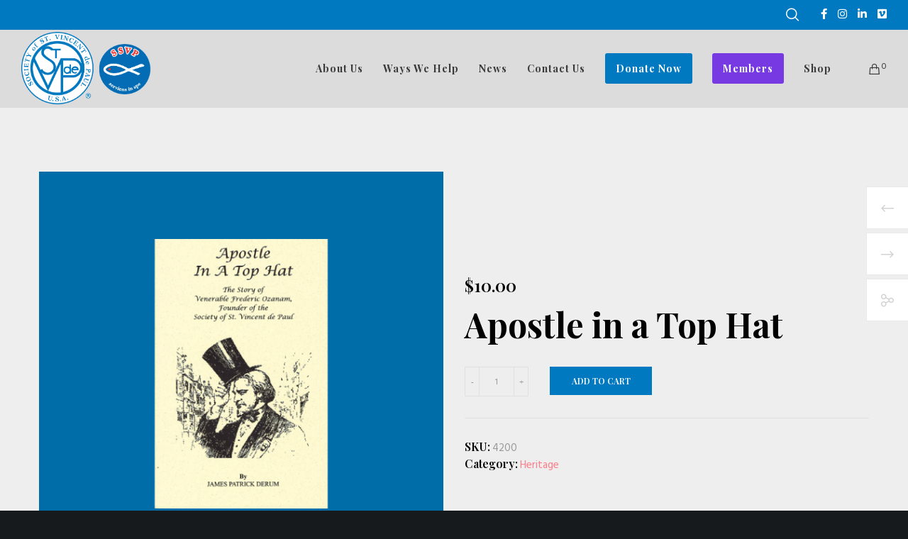

--- FILE ---
content_type: text/html; charset=utf-8
request_url: https://www.google.com/recaptcha/api2/anchor?ar=1&k=6Le7m0caAAAAACa_j5qaa9e81xWfkJusikBIA3i0&co=aHR0cHM6Ly9zc3ZwdXNhLm9yZzo0NDM.&hl=en&v=PoyoqOPhxBO7pBk68S4YbpHZ&size=invisible&anchor-ms=20000&execute-ms=30000&cb=b0tu35odxwuh
body_size: 48634
content:
<!DOCTYPE HTML><html dir="ltr" lang="en"><head><meta http-equiv="Content-Type" content="text/html; charset=UTF-8">
<meta http-equiv="X-UA-Compatible" content="IE=edge">
<title>reCAPTCHA</title>
<style type="text/css">
/* cyrillic-ext */
@font-face {
  font-family: 'Roboto';
  font-style: normal;
  font-weight: 400;
  font-stretch: 100%;
  src: url(//fonts.gstatic.com/s/roboto/v48/KFO7CnqEu92Fr1ME7kSn66aGLdTylUAMa3GUBHMdazTgWw.woff2) format('woff2');
  unicode-range: U+0460-052F, U+1C80-1C8A, U+20B4, U+2DE0-2DFF, U+A640-A69F, U+FE2E-FE2F;
}
/* cyrillic */
@font-face {
  font-family: 'Roboto';
  font-style: normal;
  font-weight: 400;
  font-stretch: 100%;
  src: url(//fonts.gstatic.com/s/roboto/v48/KFO7CnqEu92Fr1ME7kSn66aGLdTylUAMa3iUBHMdazTgWw.woff2) format('woff2');
  unicode-range: U+0301, U+0400-045F, U+0490-0491, U+04B0-04B1, U+2116;
}
/* greek-ext */
@font-face {
  font-family: 'Roboto';
  font-style: normal;
  font-weight: 400;
  font-stretch: 100%;
  src: url(//fonts.gstatic.com/s/roboto/v48/KFO7CnqEu92Fr1ME7kSn66aGLdTylUAMa3CUBHMdazTgWw.woff2) format('woff2');
  unicode-range: U+1F00-1FFF;
}
/* greek */
@font-face {
  font-family: 'Roboto';
  font-style: normal;
  font-weight: 400;
  font-stretch: 100%;
  src: url(//fonts.gstatic.com/s/roboto/v48/KFO7CnqEu92Fr1ME7kSn66aGLdTylUAMa3-UBHMdazTgWw.woff2) format('woff2');
  unicode-range: U+0370-0377, U+037A-037F, U+0384-038A, U+038C, U+038E-03A1, U+03A3-03FF;
}
/* math */
@font-face {
  font-family: 'Roboto';
  font-style: normal;
  font-weight: 400;
  font-stretch: 100%;
  src: url(//fonts.gstatic.com/s/roboto/v48/KFO7CnqEu92Fr1ME7kSn66aGLdTylUAMawCUBHMdazTgWw.woff2) format('woff2');
  unicode-range: U+0302-0303, U+0305, U+0307-0308, U+0310, U+0312, U+0315, U+031A, U+0326-0327, U+032C, U+032F-0330, U+0332-0333, U+0338, U+033A, U+0346, U+034D, U+0391-03A1, U+03A3-03A9, U+03B1-03C9, U+03D1, U+03D5-03D6, U+03F0-03F1, U+03F4-03F5, U+2016-2017, U+2034-2038, U+203C, U+2040, U+2043, U+2047, U+2050, U+2057, U+205F, U+2070-2071, U+2074-208E, U+2090-209C, U+20D0-20DC, U+20E1, U+20E5-20EF, U+2100-2112, U+2114-2115, U+2117-2121, U+2123-214F, U+2190, U+2192, U+2194-21AE, U+21B0-21E5, U+21F1-21F2, U+21F4-2211, U+2213-2214, U+2216-22FF, U+2308-230B, U+2310, U+2319, U+231C-2321, U+2336-237A, U+237C, U+2395, U+239B-23B7, U+23D0, U+23DC-23E1, U+2474-2475, U+25AF, U+25B3, U+25B7, U+25BD, U+25C1, U+25CA, U+25CC, U+25FB, U+266D-266F, U+27C0-27FF, U+2900-2AFF, U+2B0E-2B11, U+2B30-2B4C, U+2BFE, U+3030, U+FF5B, U+FF5D, U+1D400-1D7FF, U+1EE00-1EEFF;
}
/* symbols */
@font-face {
  font-family: 'Roboto';
  font-style: normal;
  font-weight: 400;
  font-stretch: 100%;
  src: url(//fonts.gstatic.com/s/roboto/v48/KFO7CnqEu92Fr1ME7kSn66aGLdTylUAMaxKUBHMdazTgWw.woff2) format('woff2');
  unicode-range: U+0001-000C, U+000E-001F, U+007F-009F, U+20DD-20E0, U+20E2-20E4, U+2150-218F, U+2190, U+2192, U+2194-2199, U+21AF, U+21E6-21F0, U+21F3, U+2218-2219, U+2299, U+22C4-22C6, U+2300-243F, U+2440-244A, U+2460-24FF, U+25A0-27BF, U+2800-28FF, U+2921-2922, U+2981, U+29BF, U+29EB, U+2B00-2BFF, U+4DC0-4DFF, U+FFF9-FFFB, U+10140-1018E, U+10190-1019C, U+101A0, U+101D0-101FD, U+102E0-102FB, U+10E60-10E7E, U+1D2C0-1D2D3, U+1D2E0-1D37F, U+1F000-1F0FF, U+1F100-1F1AD, U+1F1E6-1F1FF, U+1F30D-1F30F, U+1F315, U+1F31C, U+1F31E, U+1F320-1F32C, U+1F336, U+1F378, U+1F37D, U+1F382, U+1F393-1F39F, U+1F3A7-1F3A8, U+1F3AC-1F3AF, U+1F3C2, U+1F3C4-1F3C6, U+1F3CA-1F3CE, U+1F3D4-1F3E0, U+1F3ED, U+1F3F1-1F3F3, U+1F3F5-1F3F7, U+1F408, U+1F415, U+1F41F, U+1F426, U+1F43F, U+1F441-1F442, U+1F444, U+1F446-1F449, U+1F44C-1F44E, U+1F453, U+1F46A, U+1F47D, U+1F4A3, U+1F4B0, U+1F4B3, U+1F4B9, U+1F4BB, U+1F4BF, U+1F4C8-1F4CB, U+1F4D6, U+1F4DA, U+1F4DF, U+1F4E3-1F4E6, U+1F4EA-1F4ED, U+1F4F7, U+1F4F9-1F4FB, U+1F4FD-1F4FE, U+1F503, U+1F507-1F50B, U+1F50D, U+1F512-1F513, U+1F53E-1F54A, U+1F54F-1F5FA, U+1F610, U+1F650-1F67F, U+1F687, U+1F68D, U+1F691, U+1F694, U+1F698, U+1F6AD, U+1F6B2, U+1F6B9-1F6BA, U+1F6BC, U+1F6C6-1F6CF, U+1F6D3-1F6D7, U+1F6E0-1F6EA, U+1F6F0-1F6F3, U+1F6F7-1F6FC, U+1F700-1F7FF, U+1F800-1F80B, U+1F810-1F847, U+1F850-1F859, U+1F860-1F887, U+1F890-1F8AD, U+1F8B0-1F8BB, U+1F8C0-1F8C1, U+1F900-1F90B, U+1F93B, U+1F946, U+1F984, U+1F996, U+1F9E9, U+1FA00-1FA6F, U+1FA70-1FA7C, U+1FA80-1FA89, U+1FA8F-1FAC6, U+1FACE-1FADC, U+1FADF-1FAE9, U+1FAF0-1FAF8, U+1FB00-1FBFF;
}
/* vietnamese */
@font-face {
  font-family: 'Roboto';
  font-style: normal;
  font-weight: 400;
  font-stretch: 100%;
  src: url(//fonts.gstatic.com/s/roboto/v48/KFO7CnqEu92Fr1ME7kSn66aGLdTylUAMa3OUBHMdazTgWw.woff2) format('woff2');
  unicode-range: U+0102-0103, U+0110-0111, U+0128-0129, U+0168-0169, U+01A0-01A1, U+01AF-01B0, U+0300-0301, U+0303-0304, U+0308-0309, U+0323, U+0329, U+1EA0-1EF9, U+20AB;
}
/* latin-ext */
@font-face {
  font-family: 'Roboto';
  font-style: normal;
  font-weight: 400;
  font-stretch: 100%;
  src: url(//fonts.gstatic.com/s/roboto/v48/KFO7CnqEu92Fr1ME7kSn66aGLdTylUAMa3KUBHMdazTgWw.woff2) format('woff2');
  unicode-range: U+0100-02BA, U+02BD-02C5, U+02C7-02CC, U+02CE-02D7, U+02DD-02FF, U+0304, U+0308, U+0329, U+1D00-1DBF, U+1E00-1E9F, U+1EF2-1EFF, U+2020, U+20A0-20AB, U+20AD-20C0, U+2113, U+2C60-2C7F, U+A720-A7FF;
}
/* latin */
@font-face {
  font-family: 'Roboto';
  font-style: normal;
  font-weight: 400;
  font-stretch: 100%;
  src: url(//fonts.gstatic.com/s/roboto/v48/KFO7CnqEu92Fr1ME7kSn66aGLdTylUAMa3yUBHMdazQ.woff2) format('woff2');
  unicode-range: U+0000-00FF, U+0131, U+0152-0153, U+02BB-02BC, U+02C6, U+02DA, U+02DC, U+0304, U+0308, U+0329, U+2000-206F, U+20AC, U+2122, U+2191, U+2193, U+2212, U+2215, U+FEFF, U+FFFD;
}
/* cyrillic-ext */
@font-face {
  font-family: 'Roboto';
  font-style: normal;
  font-weight: 500;
  font-stretch: 100%;
  src: url(//fonts.gstatic.com/s/roboto/v48/KFO7CnqEu92Fr1ME7kSn66aGLdTylUAMa3GUBHMdazTgWw.woff2) format('woff2');
  unicode-range: U+0460-052F, U+1C80-1C8A, U+20B4, U+2DE0-2DFF, U+A640-A69F, U+FE2E-FE2F;
}
/* cyrillic */
@font-face {
  font-family: 'Roboto';
  font-style: normal;
  font-weight: 500;
  font-stretch: 100%;
  src: url(//fonts.gstatic.com/s/roboto/v48/KFO7CnqEu92Fr1ME7kSn66aGLdTylUAMa3iUBHMdazTgWw.woff2) format('woff2');
  unicode-range: U+0301, U+0400-045F, U+0490-0491, U+04B0-04B1, U+2116;
}
/* greek-ext */
@font-face {
  font-family: 'Roboto';
  font-style: normal;
  font-weight: 500;
  font-stretch: 100%;
  src: url(//fonts.gstatic.com/s/roboto/v48/KFO7CnqEu92Fr1ME7kSn66aGLdTylUAMa3CUBHMdazTgWw.woff2) format('woff2');
  unicode-range: U+1F00-1FFF;
}
/* greek */
@font-face {
  font-family: 'Roboto';
  font-style: normal;
  font-weight: 500;
  font-stretch: 100%;
  src: url(//fonts.gstatic.com/s/roboto/v48/KFO7CnqEu92Fr1ME7kSn66aGLdTylUAMa3-UBHMdazTgWw.woff2) format('woff2');
  unicode-range: U+0370-0377, U+037A-037F, U+0384-038A, U+038C, U+038E-03A1, U+03A3-03FF;
}
/* math */
@font-face {
  font-family: 'Roboto';
  font-style: normal;
  font-weight: 500;
  font-stretch: 100%;
  src: url(//fonts.gstatic.com/s/roboto/v48/KFO7CnqEu92Fr1ME7kSn66aGLdTylUAMawCUBHMdazTgWw.woff2) format('woff2');
  unicode-range: U+0302-0303, U+0305, U+0307-0308, U+0310, U+0312, U+0315, U+031A, U+0326-0327, U+032C, U+032F-0330, U+0332-0333, U+0338, U+033A, U+0346, U+034D, U+0391-03A1, U+03A3-03A9, U+03B1-03C9, U+03D1, U+03D5-03D6, U+03F0-03F1, U+03F4-03F5, U+2016-2017, U+2034-2038, U+203C, U+2040, U+2043, U+2047, U+2050, U+2057, U+205F, U+2070-2071, U+2074-208E, U+2090-209C, U+20D0-20DC, U+20E1, U+20E5-20EF, U+2100-2112, U+2114-2115, U+2117-2121, U+2123-214F, U+2190, U+2192, U+2194-21AE, U+21B0-21E5, U+21F1-21F2, U+21F4-2211, U+2213-2214, U+2216-22FF, U+2308-230B, U+2310, U+2319, U+231C-2321, U+2336-237A, U+237C, U+2395, U+239B-23B7, U+23D0, U+23DC-23E1, U+2474-2475, U+25AF, U+25B3, U+25B7, U+25BD, U+25C1, U+25CA, U+25CC, U+25FB, U+266D-266F, U+27C0-27FF, U+2900-2AFF, U+2B0E-2B11, U+2B30-2B4C, U+2BFE, U+3030, U+FF5B, U+FF5D, U+1D400-1D7FF, U+1EE00-1EEFF;
}
/* symbols */
@font-face {
  font-family: 'Roboto';
  font-style: normal;
  font-weight: 500;
  font-stretch: 100%;
  src: url(//fonts.gstatic.com/s/roboto/v48/KFO7CnqEu92Fr1ME7kSn66aGLdTylUAMaxKUBHMdazTgWw.woff2) format('woff2');
  unicode-range: U+0001-000C, U+000E-001F, U+007F-009F, U+20DD-20E0, U+20E2-20E4, U+2150-218F, U+2190, U+2192, U+2194-2199, U+21AF, U+21E6-21F0, U+21F3, U+2218-2219, U+2299, U+22C4-22C6, U+2300-243F, U+2440-244A, U+2460-24FF, U+25A0-27BF, U+2800-28FF, U+2921-2922, U+2981, U+29BF, U+29EB, U+2B00-2BFF, U+4DC0-4DFF, U+FFF9-FFFB, U+10140-1018E, U+10190-1019C, U+101A0, U+101D0-101FD, U+102E0-102FB, U+10E60-10E7E, U+1D2C0-1D2D3, U+1D2E0-1D37F, U+1F000-1F0FF, U+1F100-1F1AD, U+1F1E6-1F1FF, U+1F30D-1F30F, U+1F315, U+1F31C, U+1F31E, U+1F320-1F32C, U+1F336, U+1F378, U+1F37D, U+1F382, U+1F393-1F39F, U+1F3A7-1F3A8, U+1F3AC-1F3AF, U+1F3C2, U+1F3C4-1F3C6, U+1F3CA-1F3CE, U+1F3D4-1F3E0, U+1F3ED, U+1F3F1-1F3F3, U+1F3F5-1F3F7, U+1F408, U+1F415, U+1F41F, U+1F426, U+1F43F, U+1F441-1F442, U+1F444, U+1F446-1F449, U+1F44C-1F44E, U+1F453, U+1F46A, U+1F47D, U+1F4A3, U+1F4B0, U+1F4B3, U+1F4B9, U+1F4BB, U+1F4BF, U+1F4C8-1F4CB, U+1F4D6, U+1F4DA, U+1F4DF, U+1F4E3-1F4E6, U+1F4EA-1F4ED, U+1F4F7, U+1F4F9-1F4FB, U+1F4FD-1F4FE, U+1F503, U+1F507-1F50B, U+1F50D, U+1F512-1F513, U+1F53E-1F54A, U+1F54F-1F5FA, U+1F610, U+1F650-1F67F, U+1F687, U+1F68D, U+1F691, U+1F694, U+1F698, U+1F6AD, U+1F6B2, U+1F6B9-1F6BA, U+1F6BC, U+1F6C6-1F6CF, U+1F6D3-1F6D7, U+1F6E0-1F6EA, U+1F6F0-1F6F3, U+1F6F7-1F6FC, U+1F700-1F7FF, U+1F800-1F80B, U+1F810-1F847, U+1F850-1F859, U+1F860-1F887, U+1F890-1F8AD, U+1F8B0-1F8BB, U+1F8C0-1F8C1, U+1F900-1F90B, U+1F93B, U+1F946, U+1F984, U+1F996, U+1F9E9, U+1FA00-1FA6F, U+1FA70-1FA7C, U+1FA80-1FA89, U+1FA8F-1FAC6, U+1FACE-1FADC, U+1FADF-1FAE9, U+1FAF0-1FAF8, U+1FB00-1FBFF;
}
/* vietnamese */
@font-face {
  font-family: 'Roboto';
  font-style: normal;
  font-weight: 500;
  font-stretch: 100%;
  src: url(//fonts.gstatic.com/s/roboto/v48/KFO7CnqEu92Fr1ME7kSn66aGLdTylUAMa3OUBHMdazTgWw.woff2) format('woff2');
  unicode-range: U+0102-0103, U+0110-0111, U+0128-0129, U+0168-0169, U+01A0-01A1, U+01AF-01B0, U+0300-0301, U+0303-0304, U+0308-0309, U+0323, U+0329, U+1EA0-1EF9, U+20AB;
}
/* latin-ext */
@font-face {
  font-family: 'Roboto';
  font-style: normal;
  font-weight: 500;
  font-stretch: 100%;
  src: url(//fonts.gstatic.com/s/roboto/v48/KFO7CnqEu92Fr1ME7kSn66aGLdTylUAMa3KUBHMdazTgWw.woff2) format('woff2');
  unicode-range: U+0100-02BA, U+02BD-02C5, U+02C7-02CC, U+02CE-02D7, U+02DD-02FF, U+0304, U+0308, U+0329, U+1D00-1DBF, U+1E00-1E9F, U+1EF2-1EFF, U+2020, U+20A0-20AB, U+20AD-20C0, U+2113, U+2C60-2C7F, U+A720-A7FF;
}
/* latin */
@font-face {
  font-family: 'Roboto';
  font-style: normal;
  font-weight: 500;
  font-stretch: 100%;
  src: url(//fonts.gstatic.com/s/roboto/v48/KFO7CnqEu92Fr1ME7kSn66aGLdTylUAMa3yUBHMdazQ.woff2) format('woff2');
  unicode-range: U+0000-00FF, U+0131, U+0152-0153, U+02BB-02BC, U+02C6, U+02DA, U+02DC, U+0304, U+0308, U+0329, U+2000-206F, U+20AC, U+2122, U+2191, U+2193, U+2212, U+2215, U+FEFF, U+FFFD;
}
/* cyrillic-ext */
@font-face {
  font-family: 'Roboto';
  font-style: normal;
  font-weight: 900;
  font-stretch: 100%;
  src: url(//fonts.gstatic.com/s/roboto/v48/KFO7CnqEu92Fr1ME7kSn66aGLdTylUAMa3GUBHMdazTgWw.woff2) format('woff2');
  unicode-range: U+0460-052F, U+1C80-1C8A, U+20B4, U+2DE0-2DFF, U+A640-A69F, U+FE2E-FE2F;
}
/* cyrillic */
@font-face {
  font-family: 'Roboto';
  font-style: normal;
  font-weight: 900;
  font-stretch: 100%;
  src: url(//fonts.gstatic.com/s/roboto/v48/KFO7CnqEu92Fr1ME7kSn66aGLdTylUAMa3iUBHMdazTgWw.woff2) format('woff2');
  unicode-range: U+0301, U+0400-045F, U+0490-0491, U+04B0-04B1, U+2116;
}
/* greek-ext */
@font-face {
  font-family: 'Roboto';
  font-style: normal;
  font-weight: 900;
  font-stretch: 100%;
  src: url(//fonts.gstatic.com/s/roboto/v48/KFO7CnqEu92Fr1ME7kSn66aGLdTylUAMa3CUBHMdazTgWw.woff2) format('woff2');
  unicode-range: U+1F00-1FFF;
}
/* greek */
@font-face {
  font-family: 'Roboto';
  font-style: normal;
  font-weight: 900;
  font-stretch: 100%;
  src: url(//fonts.gstatic.com/s/roboto/v48/KFO7CnqEu92Fr1ME7kSn66aGLdTylUAMa3-UBHMdazTgWw.woff2) format('woff2');
  unicode-range: U+0370-0377, U+037A-037F, U+0384-038A, U+038C, U+038E-03A1, U+03A3-03FF;
}
/* math */
@font-face {
  font-family: 'Roboto';
  font-style: normal;
  font-weight: 900;
  font-stretch: 100%;
  src: url(//fonts.gstatic.com/s/roboto/v48/KFO7CnqEu92Fr1ME7kSn66aGLdTylUAMawCUBHMdazTgWw.woff2) format('woff2');
  unicode-range: U+0302-0303, U+0305, U+0307-0308, U+0310, U+0312, U+0315, U+031A, U+0326-0327, U+032C, U+032F-0330, U+0332-0333, U+0338, U+033A, U+0346, U+034D, U+0391-03A1, U+03A3-03A9, U+03B1-03C9, U+03D1, U+03D5-03D6, U+03F0-03F1, U+03F4-03F5, U+2016-2017, U+2034-2038, U+203C, U+2040, U+2043, U+2047, U+2050, U+2057, U+205F, U+2070-2071, U+2074-208E, U+2090-209C, U+20D0-20DC, U+20E1, U+20E5-20EF, U+2100-2112, U+2114-2115, U+2117-2121, U+2123-214F, U+2190, U+2192, U+2194-21AE, U+21B0-21E5, U+21F1-21F2, U+21F4-2211, U+2213-2214, U+2216-22FF, U+2308-230B, U+2310, U+2319, U+231C-2321, U+2336-237A, U+237C, U+2395, U+239B-23B7, U+23D0, U+23DC-23E1, U+2474-2475, U+25AF, U+25B3, U+25B7, U+25BD, U+25C1, U+25CA, U+25CC, U+25FB, U+266D-266F, U+27C0-27FF, U+2900-2AFF, U+2B0E-2B11, U+2B30-2B4C, U+2BFE, U+3030, U+FF5B, U+FF5D, U+1D400-1D7FF, U+1EE00-1EEFF;
}
/* symbols */
@font-face {
  font-family: 'Roboto';
  font-style: normal;
  font-weight: 900;
  font-stretch: 100%;
  src: url(//fonts.gstatic.com/s/roboto/v48/KFO7CnqEu92Fr1ME7kSn66aGLdTylUAMaxKUBHMdazTgWw.woff2) format('woff2');
  unicode-range: U+0001-000C, U+000E-001F, U+007F-009F, U+20DD-20E0, U+20E2-20E4, U+2150-218F, U+2190, U+2192, U+2194-2199, U+21AF, U+21E6-21F0, U+21F3, U+2218-2219, U+2299, U+22C4-22C6, U+2300-243F, U+2440-244A, U+2460-24FF, U+25A0-27BF, U+2800-28FF, U+2921-2922, U+2981, U+29BF, U+29EB, U+2B00-2BFF, U+4DC0-4DFF, U+FFF9-FFFB, U+10140-1018E, U+10190-1019C, U+101A0, U+101D0-101FD, U+102E0-102FB, U+10E60-10E7E, U+1D2C0-1D2D3, U+1D2E0-1D37F, U+1F000-1F0FF, U+1F100-1F1AD, U+1F1E6-1F1FF, U+1F30D-1F30F, U+1F315, U+1F31C, U+1F31E, U+1F320-1F32C, U+1F336, U+1F378, U+1F37D, U+1F382, U+1F393-1F39F, U+1F3A7-1F3A8, U+1F3AC-1F3AF, U+1F3C2, U+1F3C4-1F3C6, U+1F3CA-1F3CE, U+1F3D4-1F3E0, U+1F3ED, U+1F3F1-1F3F3, U+1F3F5-1F3F7, U+1F408, U+1F415, U+1F41F, U+1F426, U+1F43F, U+1F441-1F442, U+1F444, U+1F446-1F449, U+1F44C-1F44E, U+1F453, U+1F46A, U+1F47D, U+1F4A3, U+1F4B0, U+1F4B3, U+1F4B9, U+1F4BB, U+1F4BF, U+1F4C8-1F4CB, U+1F4D6, U+1F4DA, U+1F4DF, U+1F4E3-1F4E6, U+1F4EA-1F4ED, U+1F4F7, U+1F4F9-1F4FB, U+1F4FD-1F4FE, U+1F503, U+1F507-1F50B, U+1F50D, U+1F512-1F513, U+1F53E-1F54A, U+1F54F-1F5FA, U+1F610, U+1F650-1F67F, U+1F687, U+1F68D, U+1F691, U+1F694, U+1F698, U+1F6AD, U+1F6B2, U+1F6B9-1F6BA, U+1F6BC, U+1F6C6-1F6CF, U+1F6D3-1F6D7, U+1F6E0-1F6EA, U+1F6F0-1F6F3, U+1F6F7-1F6FC, U+1F700-1F7FF, U+1F800-1F80B, U+1F810-1F847, U+1F850-1F859, U+1F860-1F887, U+1F890-1F8AD, U+1F8B0-1F8BB, U+1F8C0-1F8C1, U+1F900-1F90B, U+1F93B, U+1F946, U+1F984, U+1F996, U+1F9E9, U+1FA00-1FA6F, U+1FA70-1FA7C, U+1FA80-1FA89, U+1FA8F-1FAC6, U+1FACE-1FADC, U+1FADF-1FAE9, U+1FAF0-1FAF8, U+1FB00-1FBFF;
}
/* vietnamese */
@font-face {
  font-family: 'Roboto';
  font-style: normal;
  font-weight: 900;
  font-stretch: 100%;
  src: url(//fonts.gstatic.com/s/roboto/v48/KFO7CnqEu92Fr1ME7kSn66aGLdTylUAMa3OUBHMdazTgWw.woff2) format('woff2');
  unicode-range: U+0102-0103, U+0110-0111, U+0128-0129, U+0168-0169, U+01A0-01A1, U+01AF-01B0, U+0300-0301, U+0303-0304, U+0308-0309, U+0323, U+0329, U+1EA0-1EF9, U+20AB;
}
/* latin-ext */
@font-face {
  font-family: 'Roboto';
  font-style: normal;
  font-weight: 900;
  font-stretch: 100%;
  src: url(//fonts.gstatic.com/s/roboto/v48/KFO7CnqEu92Fr1ME7kSn66aGLdTylUAMa3KUBHMdazTgWw.woff2) format('woff2');
  unicode-range: U+0100-02BA, U+02BD-02C5, U+02C7-02CC, U+02CE-02D7, U+02DD-02FF, U+0304, U+0308, U+0329, U+1D00-1DBF, U+1E00-1E9F, U+1EF2-1EFF, U+2020, U+20A0-20AB, U+20AD-20C0, U+2113, U+2C60-2C7F, U+A720-A7FF;
}
/* latin */
@font-face {
  font-family: 'Roboto';
  font-style: normal;
  font-weight: 900;
  font-stretch: 100%;
  src: url(//fonts.gstatic.com/s/roboto/v48/KFO7CnqEu92Fr1ME7kSn66aGLdTylUAMa3yUBHMdazQ.woff2) format('woff2');
  unicode-range: U+0000-00FF, U+0131, U+0152-0153, U+02BB-02BC, U+02C6, U+02DA, U+02DC, U+0304, U+0308, U+0329, U+2000-206F, U+20AC, U+2122, U+2191, U+2193, U+2212, U+2215, U+FEFF, U+FFFD;
}

</style>
<link rel="stylesheet" type="text/css" href="https://www.gstatic.com/recaptcha/releases/PoyoqOPhxBO7pBk68S4YbpHZ/styles__ltr.css">
<script nonce="XVyXWtkeUrkwWVm4SpqV8A" type="text/javascript">window['__recaptcha_api'] = 'https://www.google.com/recaptcha/api2/';</script>
<script type="text/javascript" src="https://www.gstatic.com/recaptcha/releases/PoyoqOPhxBO7pBk68S4YbpHZ/recaptcha__en.js" nonce="XVyXWtkeUrkwWVm4SpqV8A">
      
    </script></head>
<body><div id="rc-anchor-alert" class="rc-anchor-alert"></div>
<input type="hidden" id="recaptcha-token" value="[base64]">
<script type="text/javascript" nonce="XVyXWtkeUrkwWVm4SpqV8A">
      recaptcha.anchor.Main.init("[\x22ainput\x22,[\x22bgdata\x22,\x22\x22,\[base64]/[base64]/MjU1Ong/[base64]/[base64]/[base64]/[base64]/[base64]/[base64]/[base64]/[base64]/[base64]/[base64]/[base64]/[base64]/[base64]/[base64]/[base64]\\u003d\x22,\[base64]\\u003d\x22,\x22w7VaAsO/eWLCvFd7w7oiHGByMUzCsMKcwoYeZsOrw77Dq8OZw7BFVwpbKsOsw4l8w4FVET4aT0jCicKYFEfDusO6w5QPCCjDgMK5wq3CvGPDqC3Dl8KIfVPDsg0lHlbDosOewq3ClcKhX8OLD098wqs4w6/CtMO4w7PDsSAfZXFoKw1Fw45JwpI/w6waRMKEwrldwqYmwpLCiMODEsKrAC9vYRTDjsO9w6oFEMKDwoEEXsK6woRnGcOVMsO1b8O5IsKGwrrDjwDDnsKNVG9Kf8ODw7l8wr/Cv3BOX8KFwpkuJxPCvyQ5MBIEWT7Dn8K8w7zChlrCvMKFw40Vw5Ucwq4TLcOPwr8Yw7kHw6nDr1RGK8KPw48Ew5kbwqbCskEVJ2bCu8O9bTMbw6/ClMOIwovCs3HDtcKQD0odMG8Wwrgswq3Dng/[base64]/KcO2UMOVwpx9SsKcc8KlwrpzwqXCg8Oew5LDhX7DvMKccxYRTsK0wo/[base64]/[base64]/Cj3xUIyMxQHNtwpvCh8OCPcK0JMOMw5rDoR7CkXLCjTNdwolEw4TDhlkkER1SYMKnTy1ww4fCpFfCmsKFw5x+wo3CrsKIw4nCqMK8w5I/wrzCr2NrwpjCtcKSw5jCiMOCw7nDmRMhwrtdw4nDp8OgwpfDuW/[base64]/[base64]/Dm1scbRTDlcOUw6TDuMOQwpsAXcOGR8OOwphYIms5VcOjw4ERwoNeO1IWPGk/XcOww7sIXSQobFrCjcOKAMOOwqbDuk3DhMK/bgfCnzvCpklzccOEw4oLw5nCgcKWwq5mw4hpw4YIE145JU0eEnzClMKARMK6dAkAL8OUwq0bQcObwrpOQsKmOghNwqBjDcOqwqnCqsOdUzlBwrhdwrHCjS3CocKGw5JAFBrCgMKRw4fChwdoLcK7wr7DsGbDr8K4w7sPw6J3PG/CiMK1w7bDr1bCpcKzfsOzKSNQwoPCqzkxQioywpxyw6jCpcOswqXDssOiwp7DjmTCt8K6w5Aiw682wpRUTcKiw4fCs2LCkCvCqDFoL8KeE8KFCngbw4I/S8OqwqEBwqJtR8Kzw7gaw4p4VMOMw7NTOMOeKcK0w7wawroSIcO6wrNAVTxbX1wBw6oRKzDDpHpmwovDi23DqcK2SDjCosKMwqPDvsOkwrYEwqhOCAQKCht/[base64]/w7oQw6xFwojDuMO8TzIXw6ldNsKMGcO5PsOlHzPDsS9eTMK7wofCncOTwrAjwosOw6BnwohrwqgbfXvDpQJdVDjCg8K6w78FEMOFwp8gw5bCpynDpi96w7HCmMORwqFhw6cGJ8KWwrMzElFvYcK7WjzDqgLCpMOCwrk9wqFEw6vDjk/[base64]/wrDDhCPDp8K1w73DvlLCvsKICWbCusKaPsKWwoPCnUhrbcKZDcOmJcOiPsOYwqXCrV3CqMOTIUEfw6deFcOESGszKsKbFcOXw5LDoMKAw7fClsOECcK+AE9UwrnDl8Kaw4ZhwpvDoTLCqcOrwoTCsHLClxrDs2Qqw7nCgUB0w5fDshXDmmxuwp/Du2/DhMOrVEfCiMOcwqd1KMKGOmUtD8Kfw6B4w77DhsK3w6PCkBEYUsO1w5bDn8OIwod4wrokScK2dmnDumLDlMKRwp/Cr8KSwrNzwrfDjnHCnifCqMKGw7hFR3NsK0TDjFrChx/[base64]/DtU49wqzDgznCr8OfPEnCjHsMwrrCoCYiJXjCvToGQsOhRHvDj1MFw5fCpcKqwqERSUfClBk7ZMKmM8OTw5HDgk7CgHTDl8OqeMK+w4jCh8ODw4VnPSfDjcKkWMKdw6BbDMOtw4Y/wrjCo8KwPsK3w7kjw6s3S8OackLCg8O/woFqwo3Co8Opw5XDlcOfTjvDusKRYiXCgXfDsGrDkMKiw7dwZ8OvVkNkKxBFM2Qbw6bClS8tw4fDsmzDicO9woIcw5XChlESIyLDrU4kC2PDljMpw7paBBXCmcOdwrPDpGl2wrNVw7XDl8KbwojCiVTChMOzwo4DwpfCjsOlZcK/[base64]/[base64]/CicOBLsOJFMOKw7wJw6cfNh3Dh8O+DcOgI8ObNWDDqw01w5vCtMKFCkDCtmzChypHw5XCiS4ZecOBPsONwp3CrVkzw43Cl0PDpTjCvGPDt3bCvDXDgMKzwrIFX8OKWXbDqxDCmcOKWcO7flfDkWbDuVfDnyDDmcOhDWdJwpFEw5fDhcKKw6/Dt0HChcOnw7bDicKnURHClxTDu8OVPsKyXMO2eMKNI8K9w5bDl8KCwo5/[base64]/Fx5gNsOfwppBwofClsOOHB/[base64]/DnABTwr0DwqrDkEXChz3ChcOLwo7CiRMaEcKPwr7Cs1PChUNtwrxxwoXDn8K/Pylzw6g/[base64]/DpDDCrRvDvcKIw6QEbRrClsKbw5XDnE/[base64]/DvMOBw4QYwrHCgUAfUcOKNcK2wpIQw5YCwrktI8KgUzUzw73DosKcw4DDi0/DvsKSwqg+wpIWcH8Iwo4IMGdqJsKGwrnDtA/[base64]/[base64]/DnxoJV0hCw79wbcKNwpDCn8K5wpbDjsKQwrY/[base64]/DpEsnw44MwobCiMKmdsOTIkY/woPCsBUCYxB/YQlgw6ROdsK3w4TDmCTChGHChFgAAcKdK8KDw4HDocK5RjzDpMK4e33Dp8O/G8OpDgwWYsOmw5fDtMKgwrvCvF3Cq8OXE8OWw5LDvsKvUcKFGsKtw7B0OEUjw6XCl3HCpMOPQ2fDn3bDqWE/[base64]/wqfDvGHDm0ILw4ZSw4VUQ8K+wpDCgcOgFjNjAGHDmDJew6rCoMKuw4YiYmrDiUw7w4dzXMOCwpDCsUclw4hydsOnwpQOwrorUCJVwoMiIQInIzLCksO3w7Bnw5DCtnRuHMO1QcKHw6RAWzDDnjBZw4t2EMOHwph/Im3DsMKDwqcYRVwPwpXCpQs8FX5aw6NCbsO6ZsOCbSFoSsOeegfDvFvCiQEGJD1KU8Ojw5zCpXBpw6V7IGICwphUZWzCiQ3CosOuZGlaasO+WcOCwocfwqvCuMKgWXVmw5nCmll+wp4LCsOwXikVcSYqRcKuw6/Dl8OXwqXCi8Kgw6dmwp56ZCXDosKlR2DCvRZDwpNLc8KdwrbCs8KZw7LCisOow6gGw40Pw5HDpMKkKcK+wrrCrk1pVk/DmMOiw4FRw48fwohEw6zChjs0HQF9BB9GTMOPUsOja8Kmw5jCgsKRMsKHw7V/wqx5w5UYNBrCnD41fSPClDLCncKDwqHCmFkNcsO9w6DCicK8bcO2w43CikF6w7TCgUsvw7pLB8KtIELCpVtJQcO5PMKOG8K+w6sqwqgKbMOBwr/Cs8OSFFvDhcKSw6jCk8K4w7t7wrInS0g+woPDtlYdHcKTYMK6B8Odw6QLXR/Dk2pcBHt7woDCksK8w5B4SMKNAhBCBQgePMOrCThvGsKpVMKrEnEnGMKFw5fCrMOswp/CoMKKaCXDrcKqwofCvjgBwqkFworDh0bDjFTCkcK1w5DCrghcAGxOw4hnBiLDsH/Cn2pgFANAOMKPWcO5wqfCv1M4FjfCucOxw5zCgALCocKEw57CqyJfw4RpPsOSLCtUd8KCWsOyw7vDpyXCo08AdlvDhMKWRTsEdV9AwpLDtsO1LsKTwpIgw5lWK1UhI8KjfMKXwrHDjcKlGMORwrolwq/DuSDDvsO6w4vCrXY+w5Egw4/CtsKZAGpROcOBL8KgdsO9wo5fw7EJA3/DmHsKXsKww4UfwoPDrW/ChUjDrAbCksOtwofDlMOQQh8rU8OUw7bDtMOXw6HDuMOyLl7DjXXDk8OVJcKYwoBUw6LCv8ONwogDw51fQW4Qw5nCmMKNKMO2w4Mbw5DDrWHDlAzDvMODw4fDm8OyQ8KQwr0ywrvClcO/wpFuwp3DoCvDoxXCsGMXwqnCmEvCsyR1ScKsQ8KmwoRSw4/Ch8K0TsKnV25zaMOCw6/Dt8O8w7LDscK0w7jCvsOBDcKtYCbChm7DjsOwwrPCu8O9w4fChMKTC8ODw4IvckZvKG3DnsOBM8OCwpx5w6JUw6nDnMONw68+woTCnMOFWcOEw4RNw5wzCMKjCR/CpXnCtn5MwrbCq8K4FSPChFAKEnfCmsKLX8Oowpdcw4/Dm8OyOw9PDsOafGlqTcOEd17Duy5Dw5/Cqjh0wqHDiTDDrjVGwp8/wqbCpsOwwp3CilAFX8O+AsKOTQwGfn/DsE3Ck8O2w4LCpwBjw5bDpcKKL8K5OcOwd8KVwprCgUDDssKZwpxzwpo0wo/CsBnDvTYmK8Kzw7HDu8KtwqMtSMOfwqjCucOGPzfDlTvDsn/DmQoJK0HCnsO/w5JwKk7CnF1tbgM/wpE1wqjCsChyMMK+wrl+J8KPbhhww6VmdcOKw5NfwrALJmR8EcO6wr1RJ3PDvMKlIsKsw4sbBMOtwqkGUWrDrVfDjBHDminCgHJmw6xyWMOHw4Vgw4kGalzDj8OWB8KNw4bDvHbDjhlew73DqXLDnHPCpMOnw4rCrTEOUVjDm8Otw6RVwrt8PMKcEm7CgsOYw7fCsjc/XXHChMOkwq1DOA3DssOBwoV7w7nDqMO+QWA/a8KCw5JXwpjCkcOhOsKgwqPCusKLw6BwQ2NGwo3Cnw7CrsOJwrPCv8KJHcO8wojCiB5aw5/CiXgywpXCuSohwokhwqjDlmMYwqg8w5nChsO+JifDqXzDnh/Chi0yw4TDuHHDpSLDh0/CtsKzw6jDsgUTV8O8w4zDnVZCw7XDgAPCqX7DvsOpesOYUmnCscKQw6PDiEvCqAZywrUawrPDscKoVcKZUMOnKMOKwohDwqxgwr0Sw7UAw4bDjAjDp8O4wqfCtcKQw7zDr8Ktw7ZIOHbDhHFLwq0LbMOlw68/acKhcTVRwroUwoR7wqbDh17DnQjDhQLDqVYUDQRsaMKyUzHCjsK4wrdyKMKKJ8OPw5rCokXCmMOWT8OHw5wUw4UKPwwMw6UWwrQvHcOOe8KsdFVkwqbDksOgwpHCiMOnKsOrwr/DvsOpQsK7IBbDsG3DnhHCpkzDksONwqfDrsO7w4nClARiOzMnWMKHw7HCkid/wqdtZyLDlDXDs8O8wobCgxDDtgfCv8KIwqbDtMK5w73DsyEqbcOubcKcPS7CiyfCuWHClcOjfBHDrjFRwo9AwoDCvcK/DHMEwqQ4w7DCg1DDnnPDlCrDpsK1QVrDsEowKRgxwrFLwoHChcOPR01ew4geNGYeQw4aW3/DiMKcwp3Dj1TDp2dCHhFnwo/CsFjDtS3Dn8KxIVHCr8KZe0vDvcOGGBEtNxpOAGpOMmfDrxNowqBKwrQKDMOkZsKewo3DtxlMK8OcR2XCrsKiwqjCmcOwwpTDoMKnwo7CqFvDucKPDsKxwpBNw73CrWXDvV/DhXwnw4VpdcO5KljDqcKDw4RndsKLGUTCviE+w5fDjcOcUcKBw5toIsOCwpFfcsOiw785B8KlFsO+RghlwpHDvg7DtMOJIsKPwp/CucO0wqpAw6/Cl1TCpsOAw4vCpFjDlMOswo9iw5zDrxBZwroiXnrDvsKBwrjCoDAwVsOnQMKiPxl/BBPDpMKzw5nCq8K0wp9uwpTDosO8Th0SworCq0rCqMKEw7AIL8K4woXDnsKtNCLDi8OaTVTCq2MhwqvDhH0bw6VWwolxw5Qiw7LCnMO4RsKSwrRUSClhRcOswp8RwpRPZ2NYGQ/DiUrCkW50w4XDgjxxHXo+w44fw7PDssO9DsKfw5LCp8OrJMO7NcK5wooMw7bDnGBawptXwpFnC8OSw6PCnsOra2bCo8OWw5hmPMOjwojCh8KfE8O/wrFvchTDr0Y6w7HCrSnDk8OgGsOpPThfw4XCgz8fwpVmVMKANUvDpcKJw6IkwpHCj8K8UcOhw58fNcKDBcO1w70cw6JHwrrDssODwpZ8w4jCk8Klw7LDsMKiI8Kyw5kFbwxXasKbWyXCjWPCvzTDtMK/Z3U0wqRmw4Yow73CjXRsw6vCv8KuwrYtA8K+woDDqxgYwr95Sx3CjWcFw4dDFhNxeCrDpCloOF94w6xIw6wUw5LCjcOnwqjDnWbDhi9mw67CqHxPXBjClcO0LAU9w5FcRCrCksOIwpLDvkvDusKDwqBSw5DDsMOAPMK1w6Emw6/[base64]/[base64]/wqzConsQw5M/[base64]/Ds8KsZ8OVUsO5w4V+wrMVSn5vf8KcTcOawpsOXF9jMFB/[base64]/DkcOSw4N3bj/CpcOrw4LCkWvDu8OywoDDvz/Cq8OqYsOGSDE+RlPCjBPCi8KVLMKxCsK1SHRGag5Zw508w5vCqcKJMsOoFsK2w6hmRHx0woV5PD/DkDRka1vCjTjCisK7w4bCtcO1w4dYD0jDkcKGw5nDo3g6wrQ2FMKZw4DDlx7CqBxPIsOvw50gJQRwB8OwNMKADirDuArChRoaw6/CgmF4w6rDlx92w7rDixZ4VhYsFWfCgsKAPzR0csK6ZQoOwoNrITc+bnhXKlYew4HDo8KhwrvDi3PDhgdpwp0ww5jCvgPCvMOkw6csLDcIO8Otw7vDmlhJw7fCr8KcdmjDrMOBM8KwwroWwonDqkYqbTF1LU/Cjx9jEMOvw5A8w452w59NwqrCvMKYw7UtSg4nIcO9w5xHcsKFeMOHARnDuGUdw5LCgGrDl8K7SUrDsMOmwoXCsGs/[base64]/EURTOwDDowMSZ8OjwolLwqzCpSTCg8OVwp50fMKlYX1/PlEgwoDCvMOSWsKSwpXDgj9lQG3Cj3EHwpB0w7nCmGBacyBHwoPCtgclaiw3P8KgLsOHw7Fgw4jChS3Dll1mw73Drw4vw5rCpgEsM8OQwp9bw4/DmsOrw43CosKVBsO7w4jDllsaw59Kw7NTDsKZP8Kvwp45fcOWwoU5wo9FRcOOw7R8GDbDmMOPwrs/[base64]/[base64]/CnCbDvcKNCsKWKVA2Y1lMPnXCpcKlw64Dw7tRBRZGw5nCg8Kbw4bDsMKDw6TCjS1/JMOOOAHDkQhDw5nCpsOAV8Kfwo/DpxHDl8ORwqRhQMOhwqjDr8K6QiYKY8KRw6/[base64]/a8Kxwr4cPRnDsQ5Ic8KdIXrDn8KKw7JYw40ew4g4w5nDvMOIwpLDgmjDk2IcGsOaYCV8IUfCoGZZwoTDnDjCpsONHjosw64xYWNHw4fCkMOKZFHCj2ExV8OXBsKyIMKOUMOewr94w6LCrg1XEFrDhj7DmHfCnG8XDsO/w7pEKsO5BmoywpDDqcKLMXRbUcOme8KIwqLCpHzCuQ4/[base64]/CiMK6QB/DscOzc8O9w5FLSQpsaxPDg8OWRCnDt0o2Pmp7K0vCjGzDvcK0PMOdDcKlblPDnx3Cjz/DrnVBwoMsQsOORcOUwq/CsmQXSVTCkMKtNXd2w6hywrwtw7snHQkgwq97LmnCpTXCj1xMwoXDosKtw4Fcw53DpMKnVGg7ecKnWsOGwqJEb8Oqw7tIK3Jnw6TDnmhnX8O2fMOkZMOJwrFRZMK+wozDuhUQPkAresOoWMKPw6wOMk/Di1w4L8OVwr3DjHjCjBFXwr7Dvz/CusKYw67DuzAyZ3hXDcOXwq8ICsKnwozDtsKowrfDuBkowo1TL0RSAcKQwonCn2wbRcKSwobCj0A7FWTCjxQUQMORNsKkUT/Di8OMcsKYwrhGwoHDtC/CkRIFGwRAMiPDlcO0D2HDosK+JMK/N3pZF8KFw6orasKHw6xKw5vCoRrDg8KxdmTDmj7DgkDDmcKKw4BtbcKrwovDrsO8H8Ofw4/Ds8Ogwqdfw57CosK6YCw/w4rDjmQ9ZhDCgsOkOsO5GiIKTsKMNsKyUn0Nw4UJGRnCtQjDk33Ct8KPBcO6LsKKw45ELExOwrVXTMO2KD17VSjCjMK1w5x2FzlPwqsawq3DvCbDo8OjwpzDmGYibzkfUlc/w5pswpQAw6dePMOKW8ONasKcU01bDiLCtV0ZRsOzXzAgwpHCtFQzw7HDuWbCqDfChMK4woTDocOAAMOMEMKBMHvCsVfCq8OjwrPDt8KeO1rDvsOQXcOmw5vDgBLCtcKeCMKGTUJ/YlkgBcOSw7bCvHHCi8KFPMOyw5jDnRzDr8Oxw4gbwqgqw7c1JcKPNX7DhMKsw6TCh8Ogw5cAw5EEDB7DuWEIGcKVw4fClT/DicOaasKhWsKHw44lw7jDlx7CjwpiV8O1csONKRR5DMKOIsOawpg7acKOVHbCkcK/w43DpsONSW/DjBI+C8OcdkLDtsONwpNcw49gIgMqR8K8eMKIw4TCpcKLw4vCv8O8w4zCq3HCtsKlw4RjQ2DCqH7DosKgasOiwr/Dk1pGwrbDpCozw6nCuWjDllYCYcKzwoMMw4x0w5PCpcObwo/CoGxSVz/DisOKOkNqVMOVw7B/[base64]/DlcOAbU5pw5fDjMKsw64zw4TCtCDCpMO3w4oawqNFw5PDjMOGw7I8bAzCpSg8wqwaw6rDh8OywpY8A11AwqBuw7TDgijCusOgw4p5wqlOwoBeY8KOwrTCtF9iwq4VAUkZw67DplDCmih2w5Ixw4/CtVrCrgDDnMORw7NVC8O1w6jCqBkQOcOaw4w1w7hpSsKUSMKuwqVhWxU5wow7wrQDLQpcw5cEw41OwoYQw5sKKxY6XSV+w6lcJCtKZcOfTGbCmlwMVhsdw45CecK7ZF3DsH7DqV5uRGbDgMKcwotRYG/DikHDlmzDv8O0OcO+CcObwoJ7D8KKZcKVw58cwojDjS5cw7QZOcOKwrbCgsOsY8OFJsOvWgnDucOJa8OKwpRRwopfZHkbb8KcwrXCiF7DslrCjEDDuMOowolRw7FrwojDsCF9CnUIwqUUUh7ClSkmSBnCtx/ChmprJ0NWLmzCqsOzPcOBb8OGw4nCmRbDvMKzHMOuw6JNdcObQQ/CvcKgZkBhNcO1B0nDo8OwTj3ClMKzw7LDiMOzMsKuPMKcJ3pEB3LDtcKmPzrCiMKXwrnCgsOTXiHDvhk+I8K2F0fCkcO2w6oxD8KRwrRhDMKhF8Kzw7TCpsK9wq/CsMOaw51Yd8ObwosyLRk7wpnCqMO7ZBNfbRJpwowHw6RteMKQR8K5w5J2DsKawrAWw5V6wpDCjEMHw6dFwp0VImwkwq/[base64]/w5jCsibDocODwp7DoGxRL8OEwpd3wqEawqNnwpc4wphQwqtQK1EyGsKjSsKcw68URMKewqbDrcK6w5rDu8K8LcOuKgPDvsKwdgFlBcOoVDvDq8KBQsObDQVnAMOtB3s7wqHDpSE/R8Ktw6I3w6LCt8Knwp3Cm8Kjw63CoRnCtnvClsKGJSZEaC47wrHCrk7DiFrCkCPCscK5w4MbwoB4w7NeRTF1cx7CsH4AwoU3w6wLw7PDmi3Cgw7DsMK1ElVgw5PDu8OBw7/CvQXCrcOmccO2w4Rgwps6RzpYbcKxwqjDucOMwpzDgcKOPsOCSDHCpB1FwpDCvMO5KMKGwrFywqF6GcONw7pafnbCmMOQwolFUcK3FTDCi8O3czppW3caBETCo2RbEl7DqcOBLmVdWMOrDsKGw7/[base64]/woPCgGnDsR9Gw4LDgC3DqcKdw7oiZMKbwo/DoEzCoE/DiMKYwr4GTWsMw5QfwocZdMODIcO4wrvCtibCtn/[base64]/w5EFw70RLGFROQnDpMOgIQzDgMOwwqnCssOGJlcDGMKiw6cpwqPClGRnSilNw6s0w6gMDVdJasOfw4h2eFDCokfDtQobwpHDtMOWw4IVwqfDulMVw4zCosO6OcOANn5mYkoNwq/Drh3CjCpCdUHCoMOHRcK6wqU3wp5zYMKIwpbDv13DrEpyw4EXXsOgcMKWw7LCqXxEwo97WBbDscK0w67DvWnDssOtwoB5w5IVMVXCjDA5SWzDjWrCvsKWWMOKC8KHwpPCu8OSw4JuFMOowoFUJWTDrsK5NiHCiRNkJ2LDpsOQw4/[base64]/ZcOVGwPDt8KHwqx5dA3CncKiWDNiwqsKKcOkw7kgw5bCswfCh1XClxjDmsOzDcKDwrXDqAfDkMKLwrrDilVhFMKTJ8KlwprDkErDrMKWQsKYw5nClcKNI1x6wq/Ci2TDtAfDvnJ6ecOQXU5eHsKcw5jCo8KuR0fCpQzDjHfDtcK+w7srwpQ9esOvw7PDscOVw4EYwo52IMKVKF84wrIjbRvDpsOWUsO+w5/[base64]/DhsK8wo/DnV9MVExbw6RmLWvDgAZ9wrQNGsK2w7DDnErCoMKgw7xrwrzCh8KiTcKvQkDCh8O8wpfDo8OSS8OMw5/[base64]/CjcKdwoYVdgjDjXElQFBcP8KhNE9QAELChsORFR8paAlQw7rCo8O2w5rCucOkfHsrI8KPw496wpcaw6HDv8KzIQrDmQ5uUcOtRSfCk8KqCzTDh8OzCsKdw61MwpzDsg/Dsl3CmE3Dl1/DgGXDrMK3aTwOw6Zcw5UrMcKyasKKOQNUFxLChRzDvhfDlFPDoWjDiMKiwqlhwrzChsKRGE7DqhbChsKYPwjCtEHDqsKRw6YGCsK1D1Y1w7/CnWDDizzDo8KvccOTwoLDlxggZlfCmQHDhVXDigImYhbCvcOQwoUdw6zDicKvOTPDoCF4Fm/DkcK6wrDDg2DDm8OrNSfDjcOwAl4Lw6Vtw4/DmcKwSUbCscOxZUwbfcKbYgvDuETCtcOIHUnDqzgeDcOMwqjCpMKUKcO/[base64]/DpwM+Lh4IIwI2woRGRBrDlk7DksOwFDtJEcKwP8Kpwr1ScjPDo3rCgn0ow44PTHPDn8ORwrnDsz3Dl8OIXcOhw6w+Lj8ILAPDrGBXwoPCoMKJDWLDusO4KgpiLcOWw7zDpMK/w7nCpxDCrcOGd1LCg8KAw5kvwqPCpj3CvMOfIcOFw6wjYUEhwpLClzgSaTnDqCg7ajATw6Mhw4nDgMOdw40gSiV5GRE8w5TDoUbCq0ISDsKREgjDjcOrVibDjzXDicKGYDR3IsKGw7TChmotw6rCvsOxLcORwqjCvcOewqB2w6TCtcKEeh7ChB5SwpPDrMOqw508QF/DusOwd8OEw4A9PcKPw67CtcObwp3CsMKHG8KYw4fDosKDMRgJYFFpEHIgwpUXcUR1NHcEHsKeAMKdXWTClsKcFwATwqHCgz3DusO0RsO9CMK/woHCvGs0fj1qw4lGOsOEw50OIcKZw4LDuWLCmwY9wqfDvkhfw41oCC5Cw7LDhsOtbkfCqMKOPcOsMMK6ScOdwr7CiSXDq8OgNcOOJhnDjirCv8K5w6bCoUo1TMOWwoUoGS9CIlTCrGNibcKBw5pwwqcpWRTCkj/Ct0ERwrdpwo3Du8OgwoLDoMODHSJfwo8kd8KHTHo6JyHCsE5vbzBTwr4pOAMUBkF/[base64]/[base64]/YhrCtWohDTBvZnTChU5/woc2wqU8bQFgw7I1KcOpfcKmFcO4wonDtMKxwpHCrEfCsBB/[base64]/wqxCXsKIMcKhw5gpw7DCmcOZfMOWwrghw408wotBdkbCvTpMwoNTw4gbwpnCqcK7CcOgw4LDqhYhwrMgZMO8UkzCqhJRw64eJ0VZw7DCqkJwWcKEaMKRX8KID8OPTHnCphbDrMODGcKPNwvCqULDkMK3EsO5w4BVUcKhSMKdw4bCo8ObwpELfsO/wqnDpX7CrcOrwr/DpMKyOkQ/DgzDiFfDqisDBcKnGwPDrMOxw7ENal0DwoTCv8KxejTCvCJcw7DCjQhtXMKJWMKfw6VLwo5mbgklwojCvHXCpcK2CHYkYhVEAjrCsMKjeyXDnBXCpRQhYsOWw7bCmsKGVzFMwos8w7rCgTc5fWDCsDIbwptZwrRpaREeN8O3wq/[base64]/[base64]/Dg8O4Z8K4w6gCw7lsBMK5w6guwo7Dqj0dTXY3w6R7wo4jFiFRZMOCwr/[base64]/CqcKkNMKrG2UpwoLDu8ORX8OPUjXDmcO7w5gUK8Kxw5RHw6AaDB9xbsK9PkbCjV/DpcOTM8KsdA/CjsKvwrVdwpsbwpHDm8O4wrvDqSEMw64WwokhKMKOMMOHWy0RJMK0wrjDmSZoU0HDpsO2Lxd8PcKpcB81woZ9VkDDv8OTIcKmfijDo2nDrQ4TK8ONwrAGTigDEHTDh8ONHlrCgMOQwpd/[base64]/U13DmcO2w4PDhl7Ci8O+e0J4Bw3CrsOoJQfCnMKow4DDjwDDmS0vTcKrw4ltw4DDtiI9wozDiFdrcMOSw5dlw7hiw6xhEcKkbcKYWcOOScK9w6Aqwow1w6tReMKmOMOqDMKVw5nClsKuwobCoCNUw63CrVg3HMOedsKWf8OTVcOlFGtKdsOOwojDrcOzwpLDm8K/WW9vTMKTAGZNwrTCpcK0w6nCg8O/JcOBO1wLUjtxQ2pfVMObc8KUwoTChcKbwqcVw6TCl8Oiw5lzOcORdcOsUcOTw4kiwpvCi8OhwpzDtcOjwqNfFk3Cp03ChMOeVybChMK6w4/DlQnDoVfChsK3wr14Y8OTQ8O6w5fCrQPDgzRpwrjDtcKRa8Ozw7rDtMObw5slKsOjw6rDscOAC8KrwoBcSMKJdw3Dr8O7w5fCvRNNw6fDosKvSF3DvV3DmsKew6NAwpU8FsKpw6xgZ8OdVxrCvsKNMTnCkmbDqC1JUsOESA3Dr1jCsXHCpVXChl7Cp2cMQcKvYcKawo/DoMKJwp7Chi/DnE3DpmTChMK5w6ADDk7DsyTCiEjCoMOIJsKrw5hlw4FwfsK7ckdJw69gSGJOwqXCp8O6J8KOVwfDrVXDtMO+w7XCj3VZwp3DtSnDqE5xRyjDr0YzdwLDtcOqKsOUw4QUw7sew5gBSx1hFnHCscOPwrDCozlZwqfCt2DDsj/Dh8KOw6EON2UmVcKrw6bDhMOSccOIw5gTwoNXwpsCFMKuw6xyw7k3woRHW8O2FDp/BMKuw4cGwo7Do8OEwqETw4nDlRXDgR/CusO+NHF9XcOaSMKtIGVKw6F7wq9Jw5cXwp4vwrrDsQDDnsOQDsKyw4NGw5fCnsKUfcKDw4rDkA04ZijDgC3CosK7BMKyM8OoICthw5UdwpLDqmUGwofDnG5MbsOVZnLDs8OMCsORaVRnCcOaw7cpw7gbw5fChwfDgyE/[base64]/[base64]/DkFl7K8KVwrRww68+PV3CjlFjS383OBvCsF1rfiXDlwzCmUVkw6fDvnBZw7jCgMKRT1lhwrPCrsKcwoJNw6VNw4N1TMObwoDCrTDDqlbCplllw5nDnyTDq8KdwoEYwoEeQ8Kgwp7CvcOAwpdPwp8fw4TDsD/Ckj1mRC7DgcOXw5nDg8OHEcO3wrzDmUbDhsKtXcKaNiwSwo/CksKLJg4AMMKXGBFFwr04w75awpwtVMKnGHrCkcO+w4wYUsO8NxVYwrIUw53Ch0Z/fsO/DHnCk8KoHGHCtcOdOQhVwrJqw6MBTMKzw5DCgMOKLMODNw1Yw7TDlcO5wq5QbcKBw40Dw4PDpH0kcsKNKA7CisK3KyjDh2jCrHvCgcKcwpHCnMKZVxbCn8OuOSEhwrA5JTZXw7QcbGXCvQ/DnzsWMMOKe8KUw7fDk2/DpMOXw5/DqHrDs2vDlGDDpsKEw553wr8AXHRMKsKVwoPDrHfCi8OPw5jCjDB+Qnt/ZCnDtk5Yw4XDgBxRwpp2AwvCnsOyw4TDkcOkaVXCrBXCgMKhEsOyIUsywrjCrMO+wozCqjUSHcOsJMO8wpbCg3HCtGrCtmTCrz/DiB1eNcOmA1dEZFU0wpsfS8OSw6l6Q8KfbUgLUlzCnR3CoMKccg/[base64]/[base64]/Ck0DCssOCw6bCrMKJHxMMwq7CvMO+wrp5wrdNAcKBNMOxaMK+w6BUwrHDgzPCusO1Wz7Ct2nCgsKLSxvDkMOPZ8Orw7TCjcO3wrYiwoNBbmzDk8O5PS8+w4nCmRbCknLDnREfVyp3wp/Du1EwAznDiAzDrMO3dD9ew6V1VyAmdMOBf8KyPn/ClybDhsOow4AKwqp+aX9aw6gyw6LCkx/CkToHWcOkOXkhwrNlTMKgHMOCw4fCuGRMwp5Cw4PCjlvCmmfDhcOgEXfDkD7Co1Fxw7wtcwTDpMKqwr4QO8Oaw7vDq1bCt2nCgRFBZMOXc8OBVsOHGig2BHwQwqYUwonDtiYbH8Ofwp/DgMKGwqI8bMKWOcOYw6Y8w6scP8Oaw7/[base64]/CkjXDpMOUBcK3PjbCv8KKcjnCqsKhw5pbwpXCtsOwwqELcBDCu8KcaBUtw53CiQhjw4vDnzxAcDUGw4dQwq5ocMO0GV3CmFbDjcObwr3Cq1EPwqPCmsKvw6TCusKEQMO3ATHCjMOQw4TDh8Omw4ZhwpHCuAgJXl51w6LDg8K9Hwc4NcKew5tFUV/ClcKwIEzCkx9swoEwwrV6w7plFRUew6rDq8KwYBbDkDVpwoTCkhIqUMK+wrzCpMOzw4Ntw68sVMONDl7CoBzDrhE+HMKjwrcNw5rDsSh/wqxLdMKpw5rCisKOCWDDjFxdwr/CmGxCwpcwS3fDpX/CncKywp3Cs23CmizDoVJgaMKewp7CiMKRw5HCvD0Aw47DuMOTVAHCpcO8w47CgsOkThglwqrClQEOPwoSw5zDmcKNwrjCiGdYNCjDihXDu8KWAcKcQ0d+w6rDq8K2WMONwrdrw54+w6jCoRbDrUQNCV3Cg8KuK8Ovw5gWw6zCtlvDs3RKw5XCqmDDocO3G101A1ZKc1/DoH5yw63DtGrDqMK/w6/DqxHCh8OrZcKJwqLCnMOLPMKLdT3DsxocUMOHeW/[base64]/[base64]/Cu8Ofw5lHNsOTw4ZEw7HCnRtBw5N/ZntHPMOkwptOwpDCksK+w49iWsOSIcKOeMO0NC1FwpMswprCmMKcw4XDtF7DuVtYfT0Fwp/CoEIMw4tNHcKNwq1+VcKJDhhDOAQrScK1wpXCiyISeMKWwpRNS8OQBcKWwo3DnWQqw7DCscKAwr1Pw50dUMOawq3Cmk7CpcK2wpDDiMO+DMKGdBPDiFbCs2LDpsOYwpfCqcOUwppAw74Lwq/DhnTCocKtwpjCmW7Cv8KqB21hwoAvw682TMK/w6lMXsOQw4nClA/ClnrCkAUBwpE3wpvDrzvCiMKWX8OMwrnDi8K+w6sMPhnDjBZaw5t1wp9Hw55kw79qBsKpGDnCsMOSw4nCkMKJSH5Pw6NSRgVhw4rDvyDDgnYzHcO0BEXDv1jDjcKOwojDiggQw5XCmMKIw7cIQMK8wqHDoiTDjEvDmzM/wq7DtUjDk24CGMOkD8KGwqjDuybDsCPDgsKPwoQ2woRTWsO/w58Ww4V5ZMKSwq4BD8OgC1FiGsObDsOkSCN3w5sUwpvCg8OHwpJewpnCvR3DugZzTxPCsjHDgcKdw51fwoTClhrCry82w4LCo8Oew57Dsz1OwoTDoEbDjsKlbMKGw5/Du8K3wpnCmXRlwopiwpPCi8OeRsObwpLCt2MQFz8ueMKZwp4RRnZ/w5sHU8ORwrLCjsO5GVbDo8O7acOJeMOFBlhxwrfCqcKvbC3Ci8KWc3TCncK7QcKXwoo/Ox7CisK6woDDjMOfWcKSw4Abw5BKBwgXIWdKw7nCo8OJQlJhQ8O6w4jCgcK2wqFmwqLDmV9tJ8K9w516CibCmcKbw4DDqG3DlRbDhcK+w5lfAThww4c2w5TDl8O8w7V9wojDkwJkwpXCjMO+JFhfwr9Cw4Ulw6ANwo8uEsOvw794eW4mX27CkFU8OX4/wozCrl9kLmrDmhHDg8KHOsOpQXrCrkhXKsKEwp3CqgEQw4rCsg3CksOuA8KXNyM6QcKtw6kdwqcge8O+TsOrP3TDlMKXV3Mfwp3CnVIMM8OZw4bCoMOQw43CssKcw7dVwoA/wr1Vw4V1w4/[base64]/[base64]/eFdbeQvCisKRw5fDicKEwr/DqhZwRFt8Qy7Cv8KSVsO0fsK+w7/DicO2w7JJUsKYQMOFw7rDnMOxw5PChA4iYsKtOkVHNsKTw5lFY8OGS8Ocw5fDqMKEFDt/LzXDucONQMOFJkUfCH7DuMKuSj19Gjg0wqFuwpA2CcOOw5kbw4fDiX9/XGzCqMO6w5QvwqYdHQgHw6/CtsKSEMK7aTjCtsOow5nCqMKww7nDqMK4wqXCuWTDjsOIw4Z8wqrDlMKYN0PDtQBTT8KywrfDrMOVwoVfw5NjS8Obw59RAMKkV8OkwobDgBABwoTDtsO5VMKEwp5WIF0ywrpTw6rDqcOfwpPCoRzCsMObYQbDoMK0wpbDrmojw4wXwpF8ScORw78/wqfDpSZzWjtvwoLDhGDCkkIewoZ1wobCssK/JcKKw7Aow5ZSLsKzw4pDw6MTw5DDgQ3Cl8KKw7QEMxhuwplxFxLCkGjDrHEELhs4wqFGEW4FwoVmZMKnUsOSwqbCqUzCqMKUw5jDhcKuwpElQyXCsBtvwqUkYMOBwp3ChC1kGXjDmsKIB8OJc1Y0w47Cr1nDvUdbwrhvw7/Ch8KHaDlxPENTaMO7RcKbasK5w6HCosOcwrIxwq0FT2DCnMOEAgo3wr7DpMKudjU1fMK/CXrCoH4Twr4hM8Oaw7AOwr5nC3FhFEUZw6kMNsK2w4jDsj0zWDzCksKKUlvCpMOIw5xVHTp2BkzDo1rCt8KNw4fDmMOXUcOPw6FTwrnCrMKVPsOKVcOvDUtDw4lWCsOpwphww6PCpg7CosKjG8KtwqfDmUTDiX/DpMKjSX5XwpYCdgLCngDDnjjChcKXDQxDwqfDrEHCkcO3w6bDvcK5CSATU8O4wo7CnQDDssKPCUFjw74ewqHDhETDuiRNV8Osw7fClsK8G3/DosOBWxXDr8KQfTbCmMKad33DgTgREMKVGcOdw5vCt8Ofw4bCnkvChMKiwodNBsOewoVpw6TCn3vCq3LDm8KzAVXDoyrDl8KuNUDDlsKjw6zCtGkff8O1fg7DqsKtRsOTWsKpw5EFw4JzwqbCl8KfwrnCicKLwqYpwpTCiMOswqLDqG/Dol5pHXoSaDpQw5lbJ8OFwqp8wr/DkVsMD0XCjlARw7ACwpd9w4nDlDbCg3kbw63CsW0Nwo7DgRfDimVbwqECw6oEwrMYZ23CicKgQcOnwoTCmcOJwoMRwolxcDQsdS5ydHbCtzkwIsOUw5DCtxMkXyLDijQ8aMKTw6zDpMKdT8OWw71gw6p/[base64]\\u003d\x22],null,[\x22conf\x22,null,\x226Le7m0caAAAAACa_j5qaa9e81xWfkJusikBIA3i0\x22,0,null,null,null,1,[21,125,63,73,95,87,41,43,42,83,102,105,109,121],[1017145,565],0,null,null,null,null,0,null,0,null,700,1,null,0,\[base64]/76lBhnEnQkZnOKMAhmv8xEZ\x22,0,1,null,null,1,null,0,0,null,null,null,0],\x22https://ssvpusa.org:443\x22,null,[3,1,1],null,null,null,1,3600,[\x22https://www.google.com/intl/en/policies/privacy/\x22,\x22https://www.google.com/intl/en/policies/terms/\x22],\x22YUCT9z1BYbc4XtlZ6OeYVRLTkMV1l4kfDJ3WvLbVI2Q\\u003d\x22,1,0,null,1,1769386921303,0,0,[67,63],null,[29,174,111,134],\x22RC-K45mKM5VunU_3w\x22,null,null,null,null,null,\x220dAFcWeA55X384Vmlzhvetfqwlcs1nQRQpP78pjquZ5NAlCrrqrSj-29YlTiCLgo3hHlz1QXaoPnp_1HXneA8uDRZ54RL36qTFFg\x22,1769469721321]");
    </script></body></html>

--- FILE ---
content_type: text/html; charset=utf-8
request_url: https://www.google.com/recaptcha/api2/anchor?ar=1&k=6Lc7fQAqAAAAAEF67NZ1a0X14HRHkyOjZbfcLRa5&co=aHR0cHM6Ly9zc3ZwdXNhLm9yZzo0NDM.&hl=en&v=PoyoqOPhxBO7pBk68S4YbpHZ&size=normal&anchor-ms=20000&execute-ms=30000&cb=o7psm6nq7v3v
body_size: 49108
content:
<!DOCTYPE HTML><html dir="ltr" lang="en"><head><meta http-equiv="Content-Type" content="text/html; charset=UTF-8">
<meta http-equiv="X-UA-Compatible" content="IE=edge">
<title>reCAPTCHA</title>
<style type="text/css">
/* cyrillic-ext */
@font-face {
  font-family: 'Roboto';
  font-style: normal;
  font-weight: 400;
  font-stretch: 100%;
  src: url(//fonts.gstatic.com/s/roboto/v48/KFO7CnqEu92Fr1ME7kSn66aGLdTylUAMa3GUBHMdazTgWw.woff2) format('woff2');
  unicode-range: U+0460-052F, U+1C80-1C8A, U+20B4, U+2DE0-2DFF, U+A640-A69F, U+FE2E-FE2F;
}
/* cyrillic */
@font-face {
  font-family: 'Roboto';
  font-style: normal;
  font-weight: 400;
  font-stretch: 100%;
  src: url(//fonts.gstatic.com/s/roboto/v48/KFO7CnqEu92Fr1ME7kSn66aGLdTylUAMa3iUBHMdazTgWw.woff2) format('woff2');
  unicode-range: U+0301, U+0400-045F, U+0490-0491, U+04B0-04B1, U+2116;
}
/* greek-ext */
@font-face {
  font-family: 'Roboto';
  font-style: normal;
  font-weight: 400;
  font-stretch: 100%;
  src: url(//fonts.gstatic.com/s/roboto/v48/KFO7CnqEu92Fr1ME7kSn66aGLdTylUAMa3CUBHMdazTgWw.woff2) format('woff2');
  unicode-range: U+1F00-1FFF;
}
/* greek */
@font-face {
  font-family: 'Roboto';
  font-style: normal;
  font-weight: 400;
  font-stretch: 100%;
  src: url(//fonts.gstatic.com/s/roboto/v48/KFO7CnqEu92Fr1ME7kSn66aGLdTylUAMa3-UBHMdazTgWw.woff2) format('woff2');
  unicode-range: U+0370-0377, U+037A-037F, U+0384-038A, U+038C, U+038E-03A1, U+03A3-03FF;
}
/* math */
@font-face {
  font-family: 'Roboto';
  font-style: normal;
  font-weight: 400;
  font-stretch: 100%;
  src: url(//fonts.gstatic.com/s/roboto/v48/KFO7CnqEu92Fr1ME7kSn66aGLdTylUAMawCUBHMdazTgWw.woff2) format('woff2');
  unicode-range: U+0302-0303, U+0305, U+0307-0308, U+0310, U+0312, U+0315, U+031A, U+0326-0327, U+032C, U+032F-0330, U+0332-0333, U+0338, U+033A, U+0346, U+034D, U+0391-03A1, U+03A3-03A9, U+03B1-03C9, U+03D1, U+03D5-03D6, U+03F0-03F1, U+03F4-03F5, U+2016-2017, U+2034-2038, U+203C, U+2040, U+2043, U+2047, U+2050, U+2057, U+205F, U+2070-2071, U+2074-208E, U+2090-209C, U+20D0-20DC, U+20E1, U+20E5-20EF, U+2100-2112, U+2114-2115, U+2117-2121, U+2123-214F, U+2190, U+2192, U+2194-21AE, U+21B0-21E5, U+21F1-21F2, U+21F4-2211, U+2213-2214, U+2216-22FF, U+2308-230B, U+2310, U+2319, U+231C-2321, U+2336-237A, U+237C, U+2395, U+239B-23B7, U+23D0, U+23DC-23E1, U+2474-2475, U+25AF, U+25B3, U+25B7, U+25BD, U+25C1, U+25CA, U+25CC, U+25FB, U+266D-266F, U+27C0-27FF, U+2900-2AFF, U+2B0E-2B11, U+2B30-2B4C, U+2BFE, U+3030, U+FF5B, U+FF5D, U+1D400-1D7FF, U+1EE00-1EEFF;
}
/* symbols */
@font-face {
  font-family: 'Roboto';
  font-style: normal;
  font-weight: 400;
  font-stretch: 100%;
  src: url(//fonts.gstatic.com/s/roboto/v48/KFO7CnqEu92Fr1ME7kSn66aGLdTylUAMaxKUBHMdazTgWw.woff2) format('woff2');
  unicode-range: U+0001-000C, U+000E-001F, U+007F-009F, U+20DD-20E0, U+20E2-20E4, U+2150-218F, U+2190, U+2192, U+2194-2199, U+21AF, U+21E6-21F0, U+21F3, U+2218-2219, U+2299, U+22C4-22C6, U+2300-243F, U+2440-244A, U+2460-24FF, U+25A0-27BF, U+2800-28FF, U+2921-2922, U+2981, U+29BF, U+29EB, U+2B00-2BFF, U+4DC0-4DFF, U+FFF9-FFFB, U+10140-1018E, U+10190-1019C, U+101A0, U+101D0-101FD, U+102E0-102FB, U+10E60-10E7E, U+1D2C0-1D2D3, U+1D2E0-1D37F, U+1F000-1F0FF, U+1F100-1F1AD, U+1F1E6-1F1FF, U+1F30D-1F30F, U+1F315, U+1F31C, U+1F31E, U+1F320-1F32C, U+1F336, U+1F378, U+1F37D, U+1F382, U+1F393-1F39F, U+1F3A7-1F3A8, U+1F3AC-1F3AF, U+1F3C2, U+1F3C4-1F3C6, U+1F3CA-1F3CE, U+1F3D4-1F3E0, U+1F3ED, U+1F3F1-1F3F3, U+1F3F5-1F3F7, U+1F408, U+1F415, U+1F41F, U+1F426, U+1F43F, U+1F441-1F442, U+1F444, U+1F446-1F449, U+1F44C-1F44E, U+1F453, U+1F46A, U+1F47D, U+1F4A3, U+1F4B0, U+1F4B3, U+1F4B9, U+1F4BB, U+1F4BF, U+1F4C8-1F4CB, U+1F4D6, U+1F4DA, U+1F4DF, U+1F4E3-1F4E6, U+1F4EA-1F4ED, U+1F4F7, U+1F4F9-1F4FB, U+1F4FD-1F4FE, U+1F503, U+1F507-1F50B, U+1F50D, U+1F512-1F513, U+1F53E-1F54A, U+1F54F-1F5FA, U+1F610, U+1F650-1F67F, U+1F687, U+1F68D, U+1F691, U+1F694, U+1F698, U+1F6AD, U+1F6B2, U+1F6B9-1F6BA, U+1F6BC, U+1F6C6-1F6CF, U+1F6D3-1F6D7, U+1F6E0-1F6EA, U+1F6F0-1F6F3, U+1F6F7-1F6FC, U+1F700-1F7FF, U+1F800-1F80B, U+1F810-1F847, U+1F850-1F859, U+1F860-1F887, U+1F890-1F8AD, U+1F8B0-1F8BB, U+1F8C0-1F8C1, U+1F900-1F90B, U+1F93B, U+1F946, U+1F984, U+1F996, U+1F9E9, U+1FA00-1FA6F, U+1FA70-1FA7C, U+1FA80-1FA89, U+1FA8F-1FAC6, U+1FACE-1FADC, U+1FADF-1FAE9, U+1FAF0-1FAF8, U+1FB00-1FBFF;
}
/* vietnamese */
@font-face {
  font-family: 'Roboto';
  font-style: normal;
  font-weight: 400;
  font-stretch: 100%;
  src: url(//fonts.gstatic.com/s/roboto/v48/KFO7CnqEu92Fr1ME7kSn66aGLdTylUAMa3OUBHMdazTgWw.woff2) format('woff2');
  unicode-range: U+0102-0103, U+0110-0111, U+0128-0129, U+0168-0169, U+01A0-01A1, U+01AF-01B0, U+0300-0301, U+0303-0304, U+0308-0309, U+0323, U+0329, U+1EA0-1EF9, U+20AB;
}
/* latin-ext */
@font-face {
  font-family: 'Roboto';
  font-style: normal;
  font-weight: 400;
  font-stretch: 100%;
  src: url(//fonts.gstatic.com/s/roboto/v48/KFO7CnqEu92Fr1ME7kSn66aGLdTylUAMa3KUBHMdazTgWw.woff2) format('woff2');
  unicode-range: U+0100-02BA, U+02BD-02C5, U+02C7-02CC, U+02CE-02D7, U+02DD-02FF, U+0304, U+0308, U+0329, U+1D00-1DBF, U+1E00-1E9F, U+1EF2-1EFF, U+2020, U+20A0-20AB, U+20AD-20C0, U+2113, U+2C60-2C7F, U+A720-A7FF;
}
/* latin */
@font-face {
  font-family: 'Roboto';
  font-style: normal;
  font-weight: 400;
  font-stretch: 100%;
  src: url(//fonts.gstatic.com/s/roboto/v48/KFO7CnqEu92Fr1ME7kSn66aGLdTylUAMa3yUBHMdazQ.woff2) format('woff2');
  unicode-range: U+0000-00FF, U+0131, U+0152-0153, U+02BB-02BC, U+02C6, U+02DA, U+02DC, U+0304, U+0308, U+0329, U+2000-206F, U+20AC, U+2122, U+2191, U+2193, U+2212, U+2215, U+FEFF, U+FFFD;
}
/* cyrillic-ext */
@font-face {
  font-family: 'Roboto';
  font-style: normal;
  font-weight: 500;
  font-stretch: 100%;
  src: url(//fonts.gstatic.com/s/roboto/v48/KFO7CnqEu92Fr1ME7kSn66aGLdTylUAMa3GUBHMdazTgWw.woff2) format('woff2');
  unicode-range: U+0460-052F, U+1C80-1C8A, U+20B4, U+2DE0-2DFF, U+A640-A69F, U+FE2E-FE2F;
}
/* cyrillic */
@font-face {
  font-family: 'Roboto';
  font-style: normal;
  font-weight: 500;
  font-stretch: 100%;
  src: url(//fonts.gstatic.com/s/roboto/v48/KFO7CnqEu92Fr1ME7kSn66aGLdTylUAMa3iUBHMdazTgWw.woff2) format('woff2');
  unicode-range: U+0301, U+0400-045F, U+0490-0491, U+04B0-04B1, U+2116;
}
/* greek-ext */
@font-face {
  font-family: 'Roboto';
  font-style: normal;
  font-weight: 500;
  font-stretch: 100%;
  src: url(//fonts.gstatic.com/s/roboto/v48/KFO7CnqEu92Fr1ME7kSn66aGLdTylUAMa3CUBHMdazTgWw.woff2) format('woff2');
  unicode-range: U+1F00-1FFF;
}
/* greek */
@font-face {
  font-family: 'Roboto';
  font-style: normal;
  font-weight: 500;
  font-stretch: 100%;
  src: url(//fonts.gstatic.com/s/roboto/v48/KFO7CnqEu92Fr1ME7kSn66aGLdTylUAMa3-UBHMdazTgWw.woff2) format('woff2');
  unicode-range: U+0370-0377, U+037A-037F, U+0384-038A, U+038C, U+038E-03A1, U+03A3-03FF;
}
/* math */
@font-face {
  font-family: 'Roboto';
  font-style: normal;
  font-weight: 500;
  font-stretch: 100%;
  src: url(//fonts.gstatic.com/s/roboto/v48/KFO7CnqEu92Fr1ME7kSn66aGLdTylUAMawCUBHMdazTgWw.woff2) format('woff2');
  unicode-range: U+0302-0303, U+0305, U+0307-0308, U+0310, U+0312, U+0315, U+031A, U+0326-0327, U+032C, U+032F-0330, U+0332-0333, U+0338, U+033A, U+0346, U+034D, U+0391-03A1, U+03A3-03A9, U+03B1-03C9, U+03D1, U+03D5-03D6, U+03F0-03F1, U+03F4-03F5, U+2016-2017, U+2034-2038, U+203C, U+2040, U+2043, U+2047, U+2050, U+2057, U+205F, U+2070-2071, U+2074-208E, U+2090-209C, U+20D0-20DC, U+20E1, U+20E5-20EF, U+2100-2112, U+2114-2115, U+2117-2121, U+2123-214F, U+2190, U+2192, U+2194-21AE, U+21B0-21E5, U+21F1-21F2, U+21F4-2211, U+2213-2214, U+2216-22FF, U+2308-230B, U+2310, U+2319, U+231C-2321, U+2336-237A, U+237C, U+2395, U+239B-23B7, U+23D0, U+23DC-23E1, U+2474-2475, U+25AF, U+25B3, U+25B7, U+25BD, U+25C1, U+25CA, U+25CC, U+25FB, U+266D-266F, U+27C0-27FF, U+2900-2AFF, U+2B0E-2B11, U+2B30-2B4C, U+2BFE, U+3030, U+FF5B, U+FF5D, U+1D400-1D7FF, U+1EE00-1EEFF;
}
/* symbols */
@font-face {
  font-family: 'Roboto';
  font-style: normal;
  font-weight: 500;
  font-stretch: 100%;
  src: url(//fonts.gstatic.com/s/roboto/v48/KFO7CnqEu92Fr1ME7kSn66aGLdTylUAMaxKUBHMdazTgWw.woff2) format('woff2');
  unicode-range: U+0001-000C, U+000E-001F, U+007F-009F, U+20DD-20E0, U+20E2-20E4, U+2150-218F, U+2190, U+2192, U+2194-2199, U+21AF, U+21E6-21F0, U+21F3, U+2218-2219, U+2299, U+22C4-22C6, U+2300-243F, U+2440-244A, U+2460-24FF, U+25A0-27BF, U+2800-28FF, U+2921-2922, U+2981, U+29BF, U+29EB, U+2B00-2BFF, U+4DC0-4DFF, U+FFF9-FFFB, U+10140-1018E, U+10190-1019C, U+101A0, U+101D0-101FD, U+102E0-102FB, U+10E60-10E7E, U+1D2C0-1D2D3, U+1D2E0-1D37F, U+1F000-1F0FF, U+1F100-1F1AD, U+1F1E6-1F1FF, U+1F30D-1F30F, U+1F315, U+1F31C, U+1F31E, U+1F320-1F32C, U+1F336, U+1F378, U+1F37D, U+1F382, U+1F393-1F39F, U+1F3A7-1F3A8, U+1F3AC-1F3AF, U+1F3C2, U+1F3C4-1F3C6, U+1F3CA-1F3CE, U+1F3D4-1F3E0, U+1F3ED, U+1F3F1-1F3F3, U+1F3F5-1F3F7, U+1F408, U+1F415, U+1F41F, U+1F426, U+1F43F, U+1F441-1F442, U+1F444, U+1F446-1F449, U+1F44C-1F44E, U+1F453, U+1F46A, U+1F47D, U+1F4A3, U+1F4B0, U+1F4B3, U+1F4B9, U+1F4BB, U+1F4BF, U+1F4C8-1F4CB, U+1F4D6, U+1F4DA, U+1F4DF, U+1F4E3-1F4E6, U+1F4EA-1F4ED, U+1F4F7, U+1F4F9-1F4FB, U+1F4FD-1F4FE, U+1F503, U+1F507-1F50B, U+1F50D, U+1F512-1F513, U+1F53E-1F54A, U+1F54F-1F5FA, U+1F610, U+1F650-1F67F, U+1F687, U+1F68D, U+1F691, U+1F694, U+1F698, U+1F6AD, U+1F6B2, U+1F6B9-1F6BA, U+1F6BC, U+1F6C6-1F6CF, U+1F6D3-1F6D7, U+1F6E0-1F6EA, U+1F6F0-1F6F3, U+1F6F7-1F6FC, U+1F700-1F7FF, U+1F800-1F80B, U+1F810-1F847, U+1F850-1F859, U+1F860-1F887, U+1F890-1F8AD, U+1F8B0-1F8BB, U+1F8C0-1F8C1, U+1F900-1F90B, U+1F93B, U+1F946, U+1F984, U+1F996, U+1F9E9, U+1FA00-1FA6F, U+1FA70-1FA7C, U+1FA80-1FA89, U+1FA8F-1FAC6, U+1FACE-1FADC, U+1FADF-1FAE9, U+1FAF0-1FAF8, U+1FB00-1FBFF;
}
/* vietnamese */
@font-face {
  font-family: 'Roboto';
  font-style: normal;
  font-weight: 500;
  font-stretch: 100%;
  src: url(//fonts.gstatic.com/s/roboto/v48/KFO7CnqEu92Fr1ME7kSn66aGLdTylUAMa3OUBHMdazTgWw.woff2) format('woff2');
  unicode-range: U+0102-0103, U+0110-0111, U+0128-0129, U+0168-0169, U+01A0-01A1, U+01AF-01B0, U+0300-0301, U+0303-0304, U+0308-0309, U+0323, U+0329, U+1EA0-1EF9, U+20AB;
}
/* latin-ext */
@font-face {
  font-family: 'Roboto';
  font-style: normal;
  font-weight: 500;
  font-stretch: 100%;
  src: url(//fonts.gstatic.com/s/roboto/v48/KFO7CnqEu92Fr1ME7kSn66aGLdTylUAMa3KUBHMdazTgWw.woff2) format('woff2');
  unicode-range: U+0100-02BA, U+02BD-02C5, U+02C7-02CC, U+02CE-02D7, U+02DD-02FF, U+0304, U+0308, U+0329, U+1D00-1DBF, U+1E00-1E9F, U+1EF2-1EFF, U+2020, U+20A0-20AB, U+20AD-20C0, U+2113, U+2C60-2C7F, U+A720-A7FF;
}
/* latin */
@font-face {
  font-family: 'Roboto';
  font-style: normal;
  font-weight: 500;
  font-stretch: 100%;
  src: url(//fonts.gstatic.com/s/roboto/v48/KFO7CnqEu92Fr1ME7kSn66aGLdTylUAMa3yUBHMdazQ.woff2) format('woff2');
  unicode-range: U+0000-00FF, U+0131, U+0152-0153, U+02BB-02BC, U+02C6, U+02DA, U+02DC, U+0304, U+0308, U+0329, U+2000-206F, U+20AC, U+2122, U+2191, U+2193, U+2212, U+2215, U+FEFF, U+FFFD;
}
/* cyrillic-ext */
@font-face {
  font-family: 'Roboto';
  font-style: normal;
  font-weight: 900;
  font-stretch: 100%;
  src: url(//fonts.gstatic.com/s/roboto/v48/KFO7CnqEu92Fr1ME7kSn66aGLdTylUAMa3GUBHMdazTgWw.woff2) format('woff2');
  unicode-range: U+0460-052F, U+1C80-1C8A, U+20B4, U+2DE0-2DFF, U+A640-A69F, U+FE2E-FE2F;
}
/* cyrillic */
@font-face {
  font-family: 'Roboto';
  font-style: normal;
  font-weight: 900;
  font-stretch: 100%;
  src: url(//fonts.gstatic.com/s/roboto/v48/KFO7CnqEu92Fr1ME7kSn66aGLdTylUAMa3iUBHMdazTgWw.woff2) format('woff2');
  unicode-range: U+0301, U+0400-045F, U+0490-0491, U+04B0-04B1, U+2116;
}
/* greek-ext */
@font-face {
  font-family: 'Roboto';
  font-style: normal;
  font-weight: 900;
  font-stretch: 100%;
  src: url(//fonts.gstatic.com/s/roboto/v48/KFO7CnqEu92Fr1ME7kSn66aGLdTylUAMa3CUBHMdazTgWw.woff2) format('woff2');
  unicode-range: U+1F00-1FFF;
}
/* greek */
@font-face {
  font-family: 'Roboto';
  font-style: normal;
  font-weight: 900;
  font-stretch: 100%;
  src: url(//fonts.gstatic.com/s/roboto/v48/KFO7CnqEu92Fr1ME7kSn66aGLdTylUAMa3-UBHMdazTgWw.woff2) format('woff2');
  unicode-range: U+0370-0377, U+037A-037F, U+0384-038A, U+038C, U+038E-03A1, U+03A3-03FF;
}
/* math */
@font-face {
  font-family: 'Roboto';
  font-style: normal;
  font-weight: 900;
  font-stretch: 100%;
  src: url(//fonts.gstatic.com/s/roboto/v48/KFO7CnqEu92Fr1ME7kSn66aGLdTylUAMawCUBHMdazTgWw.woff2) format('woff2');
  unicode-range: U+0302-0303, U+0305, U+0307-0308, U+0310, U+0312, U+0315, U+031A, U+0326-0327, U+032C, U+032F-0330, U+0332-0333, U+0338, U+033A, U+0346, U+034D, U+0391-03A1, U+03A3-03A9, U+03B1-03C9, U+03D1, U+03D5-03D6, U+03F0-03F1, U+03F4-03F5, U+2016-2017, U+2034-2038, U+203C, U+2040, U+2043, U+2047, U+2050, U+2057, U+205F, U+2070-2071, U+2074-208E, U+2090-209C, U+20D0-20DC, U+20E1, U+20E5-20EF, U+2100-2112, U+2114-2115, U+2117-2121, U+2123-214F, U+2190, U+2192, U+2194-21AE, U+21B0-21E5, U+21F1-21F2, U+21F4-2211, U+2213-2214, U+2216-22FF, U+2308-230B, U+2310, U+2319, U+231C-2321, U+2336-237A, U+237C, U+2395, U+239B-23B7, U+23D0, U+23DC-23E1, U+2474-2475, U+25AF, U+25B3, U+25B7, U+25BD, U+25C1, U+25CA, U+25CC, U+25FB, U+266D-266F, U+27C0-27FF, U+2900-2AFF, U+2B0E-2B11, U+2B30-2B4C, U+2BFE, U+3030, U+FF5B, U+FF5D, U+1D400-1D7FF, U+1EE00-1EEFF;
}
/* symbols */
@font-face {
  font-family: 'Roboto';
  font-style: normal;
  font-weight: 900;
  font-stretch: 100%;
  src: url(//fonts.gstatic.com/s/roboto/v48/KFO7CnqEu92Fr1ME7kSn66aGLdTylUAMaxKUBHMdazTgWw.woff2) format('woff2');
  unicode-range: U+0001-000C, U+000E-001F, U+007F-009F, U+20DD-20E0, U+20E2-20E4, U+2150-218F, U+2190, U+2192, U+2194-2199, U+21AF, U+21E6-21F0, U+21F3, U+2218-2219, U+2299, U+22C4-22C6, U+2300-243F, U+2440-244A, U+2460-24FF, U+25A0-27BF, U+2800-28FF, U+2921-2922, U+2981, U+29BF, U+29EB, U+2B00-2BFF, U+4DC0-4DFF, U+FFF9-FFFB, U+10140-1018E, U+10190-1019C, U+101A0, U+101D0-101FD, U+102E0-102FB, U+10E60-10E7E, U+1D2C0-1D2D3, U+1D2E0-1D37F, U+1F000-1F0FF, U+1F100-1F1AD, U+1F1E6-1F1FF, U+1F30D-1F30F, U+1F315, U+1F31C, U+1F31E, U+1F320-1F32C, U+1F336, U+1F378, U+1F37D, U+1F382, U+1F393-1F39F, U+1F3A7-1F3A8, U+1F3AC-1F3AF, U+1F3C2, U+1F3C4-1F3C6, U+1F3CA-1F3CE, U+1F3D4-1F3E0, U+1F3ED, U+1F3F1-1F3F3, U+1F3F5-1F3F7, U+1F408, U+1F415, U+1F41F, U+1F426, U+1F43F, U+1F441-1F442, U+1F444, U+1F446-1F449, U+1F44C-1F44E, U+1F453, U+1F46A, U+1F47D, U+1F4A3, U+1F4B0, U+1F4B3, U+1F4B9, U+1F4BB, U+1F4BF, U+1F4C8-1F4CB, U+1F4D6, U+1F4DA, U+1F4DF, U+1F4E3-1F4E6, U+1F4EA-1F4ED, U+1F4F7, U+1F4F9-1F4FB, U+1F4FD-1F4FE, U+1F503, U+1F507-1F50B, U+1F50D, U+1F512-1F513, U+1F53E-1F54A, U+1F54F-1F5FA, U+1F610, U+1F650-1F67F, U+1F687, U+1F68D, U+1F691, U+1F694, U+1F698, U+1F6AD, U+1F6B2, U+1F6B9-1F6BA, U+1F6BC, U+1F6C6-1F6CF, U+1F6D3-1F6D7, U+1F6E0-1F6EA, U+1F6F0-1F6F3, U+1F6F7-1F6FC, U+1F700-1F7FF, U+1F800-1F80B, U+1F810-1F847, U+1F850-1F859, U+1F860-1F887, U+1F890-1F8AD, U+1F8B0-1F8BB, U+1F8C0-1F8C1, U+1F900-1F90B, U+1F93B, U+1F946, U+1F984, U+1F996, U+1F9E9, U+1FA00-1FA6F, U+1FA70-1FA7C, U+1FA80-1FA89, U+1FA8F-1FAC6, U+1FACE-1FADC, U+1FADF-1FAE9, U+1FAF0-1FAF8, U+1FB00-1FBFF;
}
/* vietnamese */
@font-face {
  font-family: 'Roboto';
  font-style: normal;
  font-weight: 900;
  font-stretch: 100%;
  src: url(//fonts.gstatic.com/s/roboto/v48/KFO7CnqEu92Fr1ME7kSn66aGLdTylUAMa3OUBHMdazTgWw.woff2) format('woff2');
  unicode-range: U+0102-0103, U+0110-0111, U+0128-0129, U+0168-0169, U+01A0-01A1, U+01AF-01B0, U+0300-0301, U+0303-0304, U+0308-0309, U+0323, U+0329, U+1EA0-1EF9, U+20AB;
}
/* latin-ext */
@font-face {
  font-family: 'Roboto';
  font-style: normal;
  font-weight: 900;
  font-stretch: 100%;
  src: url(//fonts.gstatic.com/s/roboto/v48/KFO7CnqEu92Fr1ME7kSn66aGLdTylUAMa3KUBHMdazTgWw.woff2) format('woff2');
  unicode-range: U+0100-02BA, U+02BD-02C5, U+02C7-02CC, U+02CE-02D7, U+02DD-02FF, U+0304, U+0308, U+0329, U+1D00-1DBF, U+1E00-1E9F, U+1EF2-1EFF, U+2020, U+20A0-20AB, U+20AD-20C0, U+2113, U+2C60-2C7F, U+A720-A7FF;
}
/* latin */
@font-face {
  font-family: 'Roboto';
  font-style: normal;
  font-weight: 900;
  font-stretch: 100%;
  src: url(//fonts.gstatic.com/s/roboto/v48/KFO7CnqEu92Fr1ME7kSn66aGLdTylUAMa3yUBHMdazQ.woff2) format('woff2');
  unicode-range: U+0000-00FF, U+0131, U+0152-0153, U+02BB-02BC, U+02C6, U+02DA, U+02DC, U+0304, U+0308, U+0329, U+2000-206F, U+20AC, U+2122, U+2191, U+2193, U+2212, U+2215, U+FEFF, U+FFFD;
}

</style>
<link rel="stylesheet" type="text/css" href="https://www.gstatic.com/recaptcha/releases/PoyoqOPhxBO7pBk68S4YbpHZ/styles__ltr.css">
<script nonce="CmIAzNSNqfm8jjcspTbr_w" type="text/javascript">window['__recaptcha_api'] = 'https://www.google.com/recaptcha/api2/';</script>
<script type="text/javascript" src="https://www.gstatic.com/recaptcha/releases/PoyoqOPhxBO7pBk68S4YbpHZ/recaptcha__en.js" nonce="CmIAzNSNqfm8jjcspTbr_w">
      
    </script></head>
<body><div id="rc-anchor-alert" class="rc-anchor-alert"></div>
<input type="hidden" id="recaptcha-token" value="[base64]">
<script type="text/javascript" nonce="CmIAzNSNqfm8jjcspTbr_w">
      recaptcha.anchor.Main.init("[\x22ainput\x22,[\x22bgdata\x22,\x22\x22,\[base64]/[base64]/MjU1Ong/[base64]/[base64]/[base64]/[base64]/[base64]/[base64]/[base64]/[base64]/[base64]/[base64]/[base64]/[base64]/[base64]/[base64]/[base64]\\u003d\x22,\[base64]\\u003d\x22,\[base64]/CmsOjwrXCkMK0w4PCisOWM1loGGXClcO/HERXejkqRTlTw7zCssKFLhrCq8OPAFPChFdHwpMAw7vCo8K7w6dWDMOhwqMBZDDCicOZw7J1PRXDpFBtw7rCq8OJw7fCtzjDh2XDj8Kpwq0Ew6QYYgY9w6fChBfCoMKIwqZSw4fCnsOcWMOmwpdmwrxBwonDoW/DlcOGDGTDgsOuw5zDicOCYMKCw7lmwpA6cUQwMwt3LmPDlXhDwo0+w6bDhMKMw5/Do8OvLcOwwr49asK+UsKLw5LCgGQ1EwTCrUHDpFzDncKaw63DnsOrwp9Hw5YDcQrDrADCmn/CgB3DicORw4V9NMK2wpNuasKlKMOjOMOPw4HCssK0w4FPwqJww7LDmzkTw4o/wpDDsBdgdsOlXsOBw7PDrMOURhIHwpPDmBZ9aQ1PNy/Dr8K7WcKefCA8cMO3UsKKwr7DlcOVw6/DjMKvaFPCv8OUUcOUw4zDgMOudH3Dq0gRw4bDlsKHZDrCgcOkwqfDsG3Cl8OFdsOoXcO7RcKEw4/CuMOkOsOEwqx/w45IHMOUw7pNwogWf1hgwpJhw4XDpcOWwql7wqHCh8ORwqt/[base64]/DkyMGwqrDohPDom7Dv8K0EF3ChsKjw7V0dsKwBxI/NTDDrl8NwohDBDzDk1zDqMOXw7M3wpJkw795EMOWwp55PMKtwoo+egEJw6TDnsOUDsOTZTMDwpFiZcKvwq52ARZ8w5fDjsO8w4Y/[base64]/CsMOJw5ohYcKPwqXDiF0pI0vDlWjDvcKywq/Dkgkfw4bCtsO8ZsObBn0Kw5LCi0tYwqhGX8OAwp/[base64]/DmcO1w7bCmg0KNcKGwoVQwqdHbMOJKSrCusOWMMKwCkDCsMOTwoQEwqEhJMODwoPDmgMKw6nCtcOSNH/CjUcOw4VGwrDDncOYw5k1w5vCl14Pw6Yxw4cSdV/CiMO8A8OdHcOvE8KrIcK0ZE0kbhxySHLDoMOMw6vCqnF6w6VgwpfDmsOpcsKzwqfDszZbwp0mTXHDqQvDniAfwqw4IRDDszRQwp0Sw6J0KcKqZzp0w6UpQMOUZ18Bw5RTw6nDgFBKwqNKwqN/wprDiw10UxtqN8OxFsK4O8KtTlYNRsOHwp3CtsOnw7gtFcK9HcKQw5DDqcOyG8Ouw5XDnVF6HcKUfTUzGMKHwrl1IFTDk8Krw6RwTGALwo1ya8ODwqZif8OSwo3DvHwKTUULwogTwokXR080AsOVIMKfJSPDs8OOwpbCpVVUAsKDe1IPwo/DssKxKMO/[base64]/CjW7DlsOEUmQJL8KCO8O2wrh4AMOBw4XCgwDDvSTCozbCj2Jfwphkd1Yow6LCq8KDXB3DoMOLwrbCv2guwroow4/DtxDCo8KOAMOBwq3DmsOew53CqnzDsMOBwpRHInrDvsKqwrbDkDdxw5JwKQbDpzRsd8OWw7HDokBQw4ZYIhXDm8KPdyZcQX9Cw73Cp8OuV2bDiCFhwpEdw77Cn8OhbcKWMsKww6ZSwq9gKMK4wqrCn8KPZSzDlX/DhREUwqjCs3p6J8K/cA5/[base64]/BUlRw70RwqvDqcKPMMOgw77CtMKFw7YGw7powrsuw67CmsKhEMO/NXjCusKGGVM/Mi3CuH02RR/ChsK0T8OPwpoFw7d1w7IuwpDCicKfwrg5w6jDvcKcwo9Ww4nDmMKDwpw/[base64]/[base64]/CpMKJcMOvK21URhPDumdCw7nDpVlYG8OQw6E4w6Nnwphrwq4eeUdCLsO0TsKjw6hAwrlxw57DusK9HMK1wqFODUk9YMK5wo9FDgIAYj8TwrLDj8KOGcKMZsKaCzrCi3/Cs8KbLMOXElNlwqjCq8OoaMKjwql3YsOAfkzCksKdw5vCsU/[base64]/[base64]/wpZkwrnCssKUwq5bEsOfwr/DgsK9HMKtPz/Dn8OGCwHCgBF6MsKNwpjCu8OvSMKINMKDwpPCjXHDhBrDsgLCuADCm8KHKTUIw65nw5/DosKmfnfCuUzCmwpzw6HClsKgb8K8woUWwqB1wrbCtMKPCsOyDhnCssK3w5HDnTHCrUfDn8KXw7lzK8OpTXQ/[base64]/ClirDj8KTwobCvsO9a8KfVUDDjHhXwppsa8Ohw4EAw6IVAMOyLDTDiMK7OMKsw5bDosKffUAhBsKiw7TDi21uwoLCtH/ChMO+HsO2DknDpiTDuwTCjMOCNy3DqBYdwrZROWJvI8Olw4VlOsKlw7jDoW7CinbCrcO1w5jDuTlRw4vDug9xB8KCw6/DtAXDngF5w7bCuWcBwpnCpsKTZcOJTMKrw7jCjFtycCvDp3BYwrpsTwDCnhUzwpDCqcK5Jk8zwodZwppnwqRQw55rN8OMeMOSwq12woEqWGTDsCA5L8OFwoDCsxh+wrMewoXDssOSLcKrSMO0LgYmwps/wpPDnMOJI8Kff3goA8OsHhPDmWHDj3DDtsKWZsOww5MPHcKLw5fCv2BDwpfCpMO5NcK5wrrCuyPDsnJhwpocw5o/wp1lwpofw7xVfsK1ScKLw7zDr8O6fsKSODvDtT8FXMO3wpXDn8Ovw5x3RcOaB8OdwqbDu8KfTFFZwpTCuRPDgcO5BMOAwoXCuTjCmh1ZYcOrPAhxB8KZw6ZZw7pHwr/[base64]/CpW/[base64]/MhdMFC7Di8Orw40AZgTDj0I8PnwjP8OREAjCl8K3w7gwbzxjQyPDoMKFJMKdBcKBwrDDuMOlDGjDi3PDujl1w67DlsOyZHvCow4kfDTCmXNyw4t/SsK6NDnDikLDusOLUDkVV2PDiR0ew4FCX1Uzw4p+wrM6MG3Dr8O+w67CjkwINsKsKcK7FcONe3tNHMOybMOUwrUtw4HCqjVVOAnDr2A2M8KuHHNkEVcNN1AuPTrCuU/DiEjDsio+wrYsw4wqQcKmKHwqJsKfwq/CjsOfw7PDomcnw440UsKTYsOMVwzCvVZHw4JXLmLDlRnCncOyw6fCmVVtai/DnS5zW8Odwq0HARJObE5wYkhPFVfCsXPCi8KtKx7DgBfDhzfCrB3DmhfDqBLCmhnDrMOEIcKdJmjDtcO9Q0sWIxpYSSDCrT46UQwIcMOdw4fCvMOXWMO/[base64]/d8K5NsK2RFd+eD4Pw4TDi8ORw6ROw7TDpiEWwoAywrnCogPDmAFuwqHDiQ/CnMKMWzFVWzvDosKqNsOfw7ceUMKIw7PCpgnDjcO0I8OHD2LDqQlew4jCsiHCmWULMMK0w7LDqC3Ct8KvL8OAVS8odcOQwrsLDCHDnXjCsHp3ZsOfEsO7wo7DhSLDqMOhTT3DsTPCr00kSsKOwoTCmVvCmBfCkHbDrE/[base64]/[base64]/dxTCtE7Ds8OVw5/Cj8KKworCoMOkUcKqw70aFcKEw5gbwpXCsXktwrJgw57DoQzDingNEcOgV8OoFRkwwos6YcOdGcOgdx1sVVvDizjDo03Csx/DgcOiQ8KSwrXDiA1EwqEIbsKuBS3Cj8OPw7JeSElBw6UBw4pkRMO1woc0DXDDij45w59KwqY6fFkbw5/Dg8O3X1PClSnCp8KMYcKmOMKFJDhiTsK4w4LCk8KCwrlOR8Kyw5lMIDc4OAvDrMKUwqRHwpEpFMKSw64cFWl7JkPDhTdzwqjCsMKQw4XCo00bw6M0ZizDisKxB1opwq3CsMKdCj1THj/DhcKdw4N1w7LCr8KBV2A5wocZScOPDcOnc1/DtgIpw5pkwqnDucKwMcOtVzk2wqrCtm9rwqLDlsKlwqjDvVQnT1DCl8KIw7dINlpwNcKkEgpNw4d2woIgA0zDpcOkX8OEwqh1w6NJwrckw4xbwqx0w7HCpXTDjzgCOsKTAzsNOsOKb8O7JzfCowgCL2sGGwc+CMKywqBLw5EFw4HCgsO/IsKuPcO8w4LCjMO+fFHCksKaw6XDkAsJwoB3w5LCtsK0KsOqIMOdNC5Gwq1pScOJNnc/[base64]/w75fw481Ny7CgxjDolw6w5/[base64]/I8Oaw5LDm8OOL8K6w7p3XcOsYMK8DsK+DmAcwpdnwpU/woIPwqrDkEkRwr4Lbz3Cn3wTw53Ch8OWIV8sX0cqUiDCkMKjwrvDsDUrw6JlMEl1OnYhwpZnRAEwGRNRAV7CijQfwq3DqiDCh8KYw6/[base64]/YTfCnMKzXS0CwrUdVcOUSsOvwoDDt8OPVE1+wrlGwogOMsOtw6sbHcK5w4dxasKqwpNFfMO+woM4JsK9P8KEJsKjEcKKVMOnMTbDp8Osw6BUwo/DuT7CimXCocKawogbWXEraXPChMOTwprDlgHDlcKccsKvNxMufMKBwrViFsOVwoMmecKswpBeVMOGFsOrw4gQf8KYCcOyw6HCpn5tw40VUHzDihTCvsKrworDplctOS/CrsOAwoc4w4rCj8Ofw7nDpX/DrzgyGEwpAMOdwodmZsOGw4bCrcKGY8KSCMKnwrY6wobDj17CsMK2dXYcGQbDqsKlJMOIwrbDjsKDawLClADDv1gww6/Ci8OywoI/wrzCjFzDiHLDmAl+R2Y5AsKoScKbZsOSw6FawoE8MizDkGE2w7FTB1/DvMONwqpEPcKLw5UJa3NIwplTw5s1TMOqfBfDmVwXc8OLDzc1c8KswpQCw4HDpsOAenPDgBLDvk/CjMOBBVjCn8Oow5bDrlrDnsOtwprCrhZWw4PCtcOBPxppwqczw7wyJh/[base64]/CnD4pwrY2dAzCicK3MzLDlcKHEQfCmsOkUcKcVz3CtMKMwqDCh1sXJ8O/w4TCg10qw791w77Dil4nw7JveGcmLsO+wp9RwoMhw5VuJWF9w5k3wqJuQkwYDcOEwrfDg0ZPwppLDAs6VFnDmsKrw5V4bcOyKcOVE8OOBcKNwo/CkSgLw7nCmsKZFsKGw6xRJMOXSQdSJhBOw7t1w6RpIMOOAWPDnwcmEcOjwoDDt8KMw5MhHVnDksOwVnxoKMK9worCgcKow4PCn8OFworDusOZw4rClUheWcK2wpcFRwkjw5nDpAbDjsOiw4zDg8ONSMOvwpjCmsKnwr/Dj118wp8jLMO0w7Ypw7Fmw4jDq8KiSWXCiAnCriZ5woQSNMOPwo/Du8Kxc8O6w7DCn8Kew61vCyvDiMOhwrjCt8OKPWbDplsuwqnDrjYkw6zChnfCi2RXZAdAX8OSOFJkQhPCuW7CrsKkwp/CisOCEnbClEHCpggySgjCocOSw6tCw5ZewrYowqV6dxPCr3jDkcOYfMOTKcKqVj8jwrvCgXkPwpzCuXXCp8KcTMOnYx7Ct8Oewq/DsMK6w5UUw7/Ci8OzwrnCqlwwwqpqHW/DicKxw6TCucKCJQFZZAMUwo96U8KJw4kfOMO1wqzCt8OlwoHDhsK2w7t4w7HDocO1w5JuwqxVwo3CjRc8bsKveXwwwqfDucKUwq9Yw4Zdw5fDqCQCZcKLDMKYHW4nSVttIzcVTAvCozfDmhXCh8KkwpgswrnDvMK7QUozbCdBwrVUPsO/[base64]/HcOgw77CiWVxLmvCqiLCkwgEf8KrwqJ0WWkLKz3DksKyw5Q6M8K1ZcOUZxgaw6p1w67CgmvCq8OHw7/[base64]/GjIdM8Ozw4/Dl0d5wrVywqPDk3UgwovDpU7CoMK4w6fCiMOJwrPCl8KjQcKQE8K1Q8Kfw4h1wrUzw7dSw47DisKAw7cqJsKzB3XDoCzCnjXCrcKEwrnCjF/ChcKFKB5LfCXCnTHDqcOyHsKjYHDCvsKyJ14uGMOyKlnCjMKdBsOGw41vaWJZw5HCscK2w63Dhi5twqbDhsKGaMK0PcOlAyDDhks0ARrDjkPClinDojEswoxjEMOnw79gUsKTccK+WcKjw75mezvDocOBwpNNPsOlw59Kwp/[base64]/CkTlBP8OYw67CkhNQwpzCr8OgNSRsw5t8woPCn8KtwrQSIcKOwqccwqXDn8ODC8KeR8OMw5EUCyHCqcO3w7dEfBHDuUfChAs0w4bCh2Y8w5LCncOAE8KtFThbwqbDkcKwZWvCvsKkLUvDgk3Dlh7Dgw8MRsO6NcKddMObw7JDw5UowrnDncK/[base64]/Cq13DiwzDrQ0zwpvCvMOvJHZFwqpkw6rCksOUwr8nVcK6UsKHw4Qrwp9TcMKBw4zCocOcw6VFecOVQCLCtCjDlMK1WlXDjTFEHMOlwpolw5rCmMKnayrCqgEEJsKuBsKlDhkew5QpWsO8OsOQRMKTwo8uwr1TGcO/[base64]/[base64]/Cm8Ksw51ZQsOAw4vDrR1nIMODw6rDpcKbw7vDhVotVsKKK8KJwqo7HGsVw50bwrXDi8Kvw600fgvCuCrDk8Kuw7Zzwo18wqnDtiBYJcOwbRRxw6fDgFrDrsKqwqkRwp3CiMOrCnlzXMKTwqvDlMK/E8Obw59Vwpt0w6dvasOjw7PDmsKMwpfCssOpw7odLsOHbEPCnAg3wqQaw68XDcKAJHtwNjfCmsKvZTgFEE12wo0TwqLCo2TCvmRYw7UdacOSRcK2wrxBUsOHA2YAwrbCrsKjcMKkwpzDpHpqJMKGw7DCncO/[base64]/DMOww5rDghtBw6HCnMOdAkQrw6PCmsO1GlvDuHwDw7dQbcKEecKTw5PChULDv8Kqw7vCmMK3wr1+XsOrwozCkDUaw4LCicO7Zy/CuzQXHmbCvGLDssOkw59uKDTDonXDssOlwrghwoLCg3TCl3oawq3CjwjCoMOhW3cdHmbCvTjDhsO2wqDCtMOpY2/[base64]/CtMOLf8Kyw6nDhMO/DzAVw43DksOrK8KHcMOXwrIgb8OFNcKVw4tqc8KfRhIFwoTDjsOnKTZaIcKGwqbDmiZ+eTPCjsOVNsOAYG8UR0bDkcKrQxcZfE8TCcKiUn/Dh8OsFsKxL8OFw7rCoMOjdTLCgGVAw5HDvsOfwpjCjMKHRSrDkXzDocOFwroxbAfDjsOSw7fCmMOdJMKvw4BlPn/CpTltKw3Dm8OoJwXDvHbDsxt8wpVsXRbCnn8Dw6HDnikEwqvCmMOxw7rCiw/DkMKVw6lpwpvDjcKmw4c9w45EwpPDmwrCvMOqPkw2ZcKJHFA6O8OLwpPCsMOpw5fDgsK8w7zCn8KZfUvDlcOlwovDkcOePk8tw7c8FBdbJ8OjKsOZYcKJwplXw7dHMxISw6/DgkxxwqIgw7HDtD4/[base64]/DicOJYMKXwqHCl8KXeSjDk3PCjMKUNcKcwpvCjmV+w4LCncO5w557B8KrJkDCr8OnMVNqwp7CixVDS8Oow4BcbMKaw4JYwrE5w6QAwpgLX8KNw4bCiMK3wprDhMKNA2PDtz/DvhLCvT9ww7PCoCknOsKSw4NZPsK8J3h6GyJBV8OMwoTDmMOlw5jCucOqDcO5NGM9AcKwQ241wr/[base64]/CkTrCs8KuwqBeVmzCgMKJUkc1OwrChMOYwppyw5/DkcO4w6TCrsO3woLCpCPCk2IzB39Ew7DCocOnGDDDgcOhwpBjwobCm8Kbwo/ClMOOw5vCjcOnwo3Cj8KfD8O2V8Opw4/CmX19wq3CuiM9JcOgTAJlGMKhw7J9w5Bkw4zDocOuEUglwpQsTcKKwpBMw7DDt3LCiE3CqT0Qw5/CgndRw6ZQKWvCo1HDt8OfLMOHBRI+Y8K3R8O9KVHDignCvMKVVgvDssKBwojCjThYYMK5NsOIwrU9JMOPw5PChE45w5jDg8KdJhvDm0/CisKdwpHCjQvDkBozd8KHNzrDrkfCusOMw5MPYsKCMCI4RcO4wrPCmTfCpsKbIMObw6XDkcKawoc7civCtQbDnSURwqR5wo7DiMKHw7vCk8Otw57DvgUtRMKWZhcsNVfCumIEwqTCpnDDsWjDmMO4wrZswpoAbcK/J8O3XsKPwqpXSjLCjcKzw5N7G8OldwTCpMKFwoXDv8OqCz3CgTwmRMK5w6nDnX/[base64]/DsMK1wr0KwrDDrS0QwqQEORdRYcKHw6TDhwTCqF3CoQhpw4nDkcKMNWnDvSJfXX/CjmPCgUkowoFmw63Dg8Krw6fCrlvDoMKIwq/[base64]/[base64]/CuhBJBn7DpyzCoi7CqsOeFcKOZhEpFSzDgcO2Hn3DrsOAw7DDk8O+BQ07wqLClxXDosKmwrRBw7koFMK/P8K6KsKSFSjDkG3Cp8O0NmZHw7V7wodRwpjDqHs+ZW8fDsOow7NhaS3Cq8KyccKUO8Kfw7pvw6zCry3CpWHCoX7DkMKHDcKgBWhHAipge8ObS8OcJcOkZGJEw6XCuFPDvMOYRcOXwpDCusOvw6ttRMK+wprDoA3CgsK0wonCqSN0wpNiw5bCocKaw7HCj1PDsB4/[base64]/[base64]/CmU/Dtw0tHMOXdsO0Ch3DosOdwrPCucK/RQfCj0kvOMOPUcOpwoJnw5rCscO3HsKYw6jCuQPCvSHClEMrC8KWCCY4w5fDhjIXasKlwqPCl03CrgcSwrBqw78BImfCk2TCu2TDoQ/DrHzDgWXCqsOtwq8Mw6hEw4HCrUBBw7JdwpbDqUzDocKbw7jDoMODWMOtwptDADtKwpTCjsKFw5c3w4PDr8KKPRvCvQXDvUrDm8OjT8OywpVjw74ew6N7w71fwpgew6jDu8K/eMOMwpPDmMKhQsK0VMK9DMKYCcOgw7fCiXwNw50wwocCw5vDgmHDqhnCmxPDnljDmRzCpAQtVXkiwrLCiBDDmMKQLzE9Lw3Dt8K9TD/[base64]/QcODNMKwacOpw4vDpsOWDiDCp8KpRMKqNcOtwqYWw55vwpTCmMOYw6gVwqrDl8KQwrsBwrPDgW3ChBcuwpoMwo91w7bDrnZHY8K/wrPDrcKsYFUWBMKjw6Zkw4LCrT8lwpzDusOgwqDChMKZwqvCicKRKsKLwoxFw4UjwoZ4w5nCvTcIw6LCoBvDrGDDrRJLRcO+wpZfw7wpFsOewq7Dh8KAXR3ClDtqUxHCsMO8dMKXw4LDjCHCqWAIWcKkw7snw55/Kwwbw4LDm8KMQ8OhS8Ksw4Z8wp/Dn03DtMKxKGvDsSLCqsOew7UyDirDgBBawqQcwrY6GkjCscOww6owcW3CuMKYEyDDkElLwo7DhB7DtEXDjgV7wrvDkxHCvxNbH3g3w5bCuQnCo8K+VidpbsOuI1bCoMOhw63DmwDCjcKuVlBRw6IVw4h+exPCiQ/[base64]/DkMK2RmLCp8Ktw7FKSMOcA8KNfcKCfcKswoxAwoLClA0Lw6Fvw7/DhBpqwqjCtWg/wqjDtF9iNMOSw7JQw7/[base64]/Dqg7DtMKCwobCqV/[base64]/[base64]/CiybDgsO7eRTDgWPCvcKNwrnDi0XCkW/CgMKrwqlcM1PClm00w6tCw7FqwoJhIcOdEF9lw7/CmsKuwrnCszjClw3CgHvCl07CnwVZd8OVGx1mO8KCwrzDoX08w4vChgjDq8KvCsKRKn3DucKPw6LCpQvDixtkw7jDhQIDb0xDw6V8VsOuFMKbw6fCkljCr0HCmcK0SMKeOwoNTjEuw4PDqMKdw6DCjUNbWSzDrBkAIsO6bQFZVDXDrh/[base64]/w5TDuMOEwp3ColTCtgELwrZVZcOHbsOOwqvCv8KKwqbCoh/CpcKkX8K7PsKUworCmnpiTXdvRcKkW8KqJcKtwonCrMOUw4kAw6xIw4PCjQ1FwrfCqVnDl1nCtF/CsiAFwqbDm8KLPsKYwqdgSQE5wrXCt8OlC33Ck29XwqMkw7BjHMKQYmoAfMKrKE/[base64]/Dh0MAw5LDlhrCmsKCwoEnwq/Dm1TCrB1rwoVvbMO2w5jCt2HDqsO7wrrDh8ORw5YpK8ODw5Q3BcKVDcKhRMKBw77DswJhwrJNeh52AnY7Em7Dt8Kmch/DjsOJdMOiw5HCgBvDp8K2cB8FPsOnRmQUTMOFNC/[base64]/wp/DpU04w6bDhRAwL8KCXsKGOsK+wrBxw67DosO3E2LCmC3DjyPDjm/DvVjCh1vCtQ/CucKSEMKWC8OAEMKGBH3ClWNfw6rCnG0bFUMAHSPDjGTDtxzCocKLemVtwqVrwoh2w7HDmcO2I2kXw6vCvcKYwrjDicKUwq7DmMOyfF7ClQkQDsOJw4/DrF4uwo1fcXLCiSZ2wqXCoMKJZA/CosKteMKAw7vDkRMLO8KZw6LCrGV7asOkw5IJwpcTw6vDglfCtDELSsO8wr8hw7EawrYIZ8KpcTDDgsOxw7grWcOvSsKBJxXCqsOAcgQOw7guw47Ct8KQQyrCssOHRcOgX8KXY8OrdsK/M8ONwr3Cuwwdwrt5ZcOQFMOiw7tDw71WZcOnTMO+JsO6NsKBw7AHElvCuH/DscK6w7/[base64]/CucKNw5PCm8KtwqAWG25VwqbDhgnCucOMYVV0wq3CoMKVw4xCAV5Kwr/DtAPCs8ONwoonYMOoccKMw7rCtyvDscOxwolxwpw+HMOQw6cSTMOJwobCmsKTwrbCmRrDsMKdwoJwwo1Lwqxvf8OIw490wrLCtxNCHmfDusOTwoU7RRdCw6jDjknCssKZw7USw7DDgz/Dki1Ya3LChF/[base64]/CkcOMwqYtfGPDpinCl8Ouw4jDs2ENTsOHw64sw6YbwpMiQzhrfwgYw5LCqTsSN8OWwp1Dwrg7wq/CpMKMworCoUkgw49WwpYfR3RZwp9fwpQ8wqrDhC0xw4LDt8Osw6dHKMO7T8OGw5Ekw5/CjEHDmMOaw5jCucO+wpYvScOcw4o7c8OEwozDlsKowppjasOgwoh5wqfCpQ/CvcKnw6NEQMKHamNrwpjCjsKrP8K4f0FgT8Osw7RveMK9ZsKpw5YRJGcwOMKnD8KXwox2K8O2SsOww416w5jDuDbDicOew6rCo1XDmsOMJ27CjsK8NsKqOsO1w77DjwRUCMKIwpnDh8KvTcOrwr0tw7/ClBoAwoIBY8Kawq/ClsOuYMOQRGjCtSULMx5QSTvCqyTCiMK/QVwEwoHDuFFdwp/Dl8Kxw5vCucO9AmnCugzDiA3Dl0IbI8O/BTAvw6jCvMObC8OXOWgJRcKNw4gSw6bDp8OPbMKyVUHDgDXCg8KPMcOQLcKDw4c2w5zCkT1kZsKZw7dTwq1/woh5w75hw6kNwpPCssKyf1zDlFQ6aTvCgF3Cskw6YwgvwqEOw5DDs8O0wrwqVMKYEGtOIsOsScK4CcK4wpRkwr9va8OlBGtLwpPCuMOHwr/[base64]/CocKrwovCp8KnLCcWwpbDuhxHYEfCmsKvHcOUF8KDwptqZ8KUJMK7wqErK3oiA0VQwo3DqFnCmUACAcORdmzDrcKqNFPCssKeH8OgwpViJEXCmDptdCTDrGtqw49Swp/DvWYgw6E2BsKBfX4pAcOiw6oUwrB5CUxGCcKsw6ITS8OuXsKlRMKrVS/Ct8K+w41iwrbCjcOGwrTDucKDQjzDhcOqGMOcD8OcJkfDkn7DtMOYwo3DrsOsw5k+w73DvMOzwrfCrMOEYXhpD8K6woFMw67CsHxjYVrDs1ArTcOew5rDqsO2w74qfMK8E8OYSsODwr7DvQ5gM8KBw67Drn3CgMOGBDV1w73CsRUzQMKyfV/CgcKMw4sgwr9IwpXDnyxGw5bDp8OPw5jDnnVKwrfDpsOdCkQZwpvCtMOPCMOHw5N1YRN/w6V8wq7Dk34FwpbCpxReeyTDsiPCgSPDuMKLBMOXwoI3cQTCmB3DrhnCvx/DoQUVwqpFwqh9w5/[base64]/[base64]/DkS/ClAnDrMOIwoMZwq3ClsOtDntKcsKbw73Di2/DjyvCpB7CrcKUEQsEMFABZGtpw7IFw6Bww7rCncKpwpUxw7zDiULCkknDijctWcKzExhiDsKODsKrwrTDtsKeUxddw6LDvMKQw4Nrw4/[base64]/EkDDsnvDlsKXKMOOJ8KWw67Cj8O+BRpFbwzCjm4RT8K9ScKENHgnQTY1wrhCw7jCgsKWR2VsM8K/w7fDpMKAJcKnwrvDqMKrR3TDiGBSw7AmOUpyw4x4w53DocKDBcOlWjcwNsKCwpAiOHxbSD/CksOaw4cbw5LDoFvDgBc6fXxiwqREwrHDsMOYwqIsw4/Cmw3CtsO3BMOOw5jDs8OKczvDpjPDicOKwq5yR1BEw4ITwoRXw7nCvHbDvQ0xPsO6fxoNwrDChSnDg8OhJ8KbUcOuPMKkwojCksKqw5w6IidRwpDDtsO2w5fCjMKWw4R1P8K1ccO5wqxzw5zDuiLCj8KVw57DnVjDiFUkKAnDscOPw5svw6TCnk3ChMO/JMKSGcKUwrvDtMOJw5omw4HDpzTDq8KuwrrCgzPCh8OYLcK/S8OwakvCscKAScOvM2RWw7BiwqTDgA7DiMOIw6ETwqcITy5RwrrDo8Krw6fClMKmw4LDm8K/w71mwp5hPcOTE8O1w6vDr8Kxw6vDmMOXwoIvw43CngtcQTIzeMOAwqQvw5bDoy/Doz7DlsKBwqDDjwrDucOewr1zwp/DlWjDqjlJwqRTBMO4R8KbfHrDl8KgwrxMCMKLThxqbcKDwqRVw5XCjQXDssOjw64BC18mw6EaY25Uw4hPesOaDGLDmcKLT0/ChMOQO8KiPRfCmDDCr8Odw5bCssKJAQJIw5MbwrNSOVYHF8KYT8OUwq3CmsOaHmjDksOFwoQDwoUSw4tawoTCvMKeYcOOw7TDt27Dg2LCnMK+P8KCLjgPwrPDpsKSwonDjzdUw73CqsKdw7MqM8OBS8O2PsO9Uw1qZ8O+w4DCqXcFfMOcf0tpbQ7CojXDkMKxMV1Vw4/DmmdCw61uGAfDnS4xw4nDgg7Cqgo1ZEBHwqzCtltcYsOHwrlOwrbDtz4Zw43DmhZWRMOHXcOVM8OxDcOBQxrDsTJrw5rCsQLDrhN3fcK1w50nwoLDg8OiBMOLO1rCrMOaYsOaDcKswr/DjsOyEVQkKsOXw6jChn7DkVIDwoQXaMKkwpzCjMOMJw4eW8Oww4rDlW0rcsKuwrXCp3zDusOCw7hjZlUcwqfDnlPClMKQw7FiwoHCpsKPw5PDsxtUJG/[base64]/[base64]/w6wBDF3DuSfDu8KpPcOhScO4TcOWw71jKMKVQwgpbSPDok7DtsKjw4cjIFDDomU0eCNMaz0nYsOYwr7CucObQMOJcBcWP1zDtsKwc8OWX8KywoMIScO5wqJgFcKmwok2PRwVHV4/WV4XWcO5DnfCsGDCoRILw4dewpjCucOyKE4/w7BFYMKVwqDCvMKow7nCosKOw7DDq8OZK8OfwoAGwqTChkvDi8KBQsOKfcOLShzDs0pUw5Q/dcOfworDh0pewoUfQsKkUT3DusOlw7Bowq7Cnk40w4/CkmZTw7DDhy0Twr8Vw51CAUXCgMOAAsOyw6oywpvDqMKqw4TDmzbCnsKpNMOcw57DoMKZBcOzwrjCvTTDnsOIAwTDgHoPJ8KgwrrCh8O8JgJnwrlIwo8mRWIhUcOfwoPDk8KCwrLCkVLCj8Oaw7dROC/CksKOasKawojCmR4WwqzCp8OewoEMQMOiwpRpacKBIQXDvcOlIyTCm0/CiB/DmSLDiMOKw70Ywq7DsV1gCTR/w7/DmGrCrQx1N2EhF8OAfMKWbDDDqcOFIzgVZWLDok3DkcKuw68zw4HCjsKjwpcKwqYvw4LDjl/[base64]/DuHXCrgrCrsKuJnHCtsKxwpjCon4Qw6/CjcK3RSvChyVOW8K0OxjDhFJLP3JnA8OZDX1jfEHDgXfDu2rDjMOQw5/Ds8OdO8OIDSTCssK2QnELLMKnw48qAwPDhCdyU8KZwqDCjsK8ZMOOwojCq3zDvMK2w5sjwovCtwjDq8Kqw4J8wpBSw5zDhcKVQMK+w7BCw7TDlEzDrg9gw7vDngPDpB/DrsOCUMO/bMO9HTpVwqMIwqo0wovCtilidxQFwr1sJsKVDG4iwo/Cv2BGNi7Cq8OyQ8ORwooQw67CvMKxK8Oww4DDrMKPUw7DmMORc8Orw6bDkkpnwrsPw73DosKbd1I1wqXDoh4Pw5jDgW/Cg3g8Q3bCp8KXw5XCsCwOwojDmMKVdnZFw6vDmAQAwprChHgKw5XCiMKITcK/[base64]/Cn8OvbFsLw63Cv0QYL8O7w7HDlsOTw6w0UXfCiMKMdcOnER/DliTDmWHCkcKAKxjDqyzCinXDg8KuworCsUM1K1o0LgkjI8OkfcKWw4bDs0DDlhBWw5/Cj08bDWLDhVnDsMOXwqXDh3M8Y8K8wqgfw4gwwpHDrMKCwqoTHsOsCxMWwqM8w7/[base64]/[base64]/DssKgScKQwoTDrXwZSsK7w5/Cp8KJdcKKw6nDsMOkHsKTwrFDw4V/[base64]/[base64]/CksKNAhsyw47CvF3DksOhw7jDg8K1w5Avw5/DocOqVB/Dt0fDlmkgwoAzwrjChStsw67Cgx3DkBEbw4TCjT1EE8KMw73DjAbDsgcfwoh6w7bDqcKPw4haTnspfsKfOsKLEMKDwpUJw6vCvsKxw78qURo3FcOMHAgFZU0cwoTCiBTCmmkWMBJnwpHCsgYBwqDCmjNTwrnDlR3DpsKlGcKSPAEbwrjChMKfwpTDrsOjwr/DkMOWwpnCg8OcwrTCmRXDg30DwpNcw4/DkxrDqcKiAUcLdhc0w7FVP3U+w5MzIcOwHWNXdQHCgMKcw4XCpMK+wrpKw7t9wp9YfGnDo0PCncKXfy1nwrxzUcKYRcKbw6gfQ8KhwoYEwot/DWUqw7AFw7tie8OgA0jCnwrCqA5rw6PDucKfwrLCpsKnw6rCjyXCm37ChMKbfMKdwpjCgMKmFcOjw7XCnygmwrI1bcOSw6FVwqxFwrLChsKFYMKCwqZiw40LeivDvcOpwqnDkRIlwr3DocK8HMO0wrQnwpvDuE3Ds8KMw77DvMKVazLDtz/[base64]/TUTCuF87wo/CiEdcWsKwworCh8ODDS4bwpp7wpnDhQnDtVoYwp4WXMOkLBNjw6zCjkPCtTd0fSLCuzdwF8KKGsOBwqLDpkMOwqF/[base64]/DqsOIw7w0XVHCu13Drz4Owp0LwqDCmMKCfV/Dl8OuN0fDvMOKWcKqdxLCliFPw4xLwqzCgDYrU8O8bx4ywrkMb8KIw4jDix7CiFrCo33CpsO2wo7CkMKEBMO8LFogwoURc2prEcKgTn/DvcOYNsKLwpVDLybDiQw2Ql/Dl8Khw6k8esKldSxbw40GwpcqwoByw6TCnVjClcK0YzEdaMO4WMOJYMKGTwxOw6bDsUMIw7cYYxXDlcOBwpo5fBRswoN6wpzCjcKrAcKNAzIRXHzCnMKDfcO6a8OzSXYHRnjDmMKjHsK0w5zCjTTCkHoCXHzDm2ELXV9tw6rClwrCljrDoQDDmcOSwq/CjsK3HsOAM8KhwoBqcilzY8KZw5XCqcKCQMOiNkN4dcOJw5MXwq/DtXp8w53DrcOQwotzw6h+w6rDrQ3CnRrCpGfCg8KcFsK7WDITwpTDpybCrzJxRBjCsj7CtsK/w73Dk8O7HGJAwonCmsKxVXzDicONw7txwoxUXcO3dsOiGMKmwpFIXsO7w6lGw5jDgkBbBzJrLMOuw4ReEsOLRD4qEF0mDcO1QcOgw6s+w60jw4l7ZsO9csKgNMOiEW/CozVbw6ofw5LCrsKycgxFVMKawrYQBWTDtHzCigfDsCJiIS7CuCthDsOgGMKtWmXCocK4wo/CmmrDvsOrw7J3UDB1w4Rxw67Cg1VBw6TDqWULfzHDs8KFL2R3w5tbw6cOw4nCmVBYwqDDj8KEFAwABi9Zw74JwpDDnAw/[base64]\x22],null,[\x22conf\x22,null,\x226Lc7fQAqAAAAAEF67NZ1a0X14HRHkyOjZbfcLRa5\x22,0,null,null,null,0,[21,125,63,73,95,87,41,43,42,83,102,105,109,121],[1017145,478],0,null,null,null,null,0,null,0,1,700,1,null,0,\[base64]/76lBhn6iwkZoQoZnOKMAhmv8xEZ\x22,0,0,null,null,1,null,0,1,null,null,null,0],\x22https://ssvpusa.org:443\x22,null,[1,1,1],null,null,null,0,3600,[\x22https://www.google.com/intl/en/policies/privacy/\x22,\x22https://www.google.com/intl/en/policies/terms/\x22],\x22GhGD2hMmnGGAgDVKEhtbfcr/aVneFLr5emYN0xGx/0I\\u003d\x22,0,0,null,1,1769386921503,0,0,[103,68],null,[83,213,101],\x22RC-k1wm9tIFKhPvog\x22,null,null,null,null,null,\x220dAFcWeA4R5S-ImGUBos-yK2YcXSGkILO_ZIQ_V7jy8hwkgIyEvqpcQq7yVO4YornTMRVy02K_1ObklHOZ2H3esHU8J36bTg-ajA\x22,1769469721784]");
    </script></body></html>